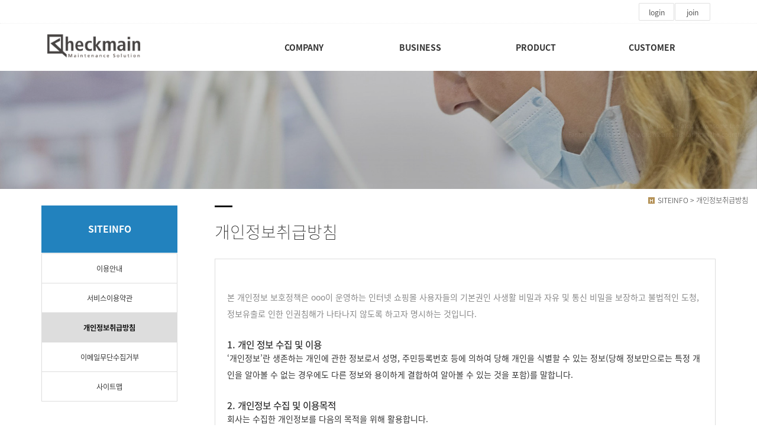

--- FILE ---
content_type: text/html
request_url: http://checkmain.com/default/siteinfo/personal.php?sub=03
body_size: 5583
content:
<!DOCTYPE html>
<html lang="ko">
<head>
<!------------------------------------------------------------------
deletion of the current branch prohibited
powered by nnin ( http://www.nnin.com )
------------------------------------------------------------------->
<meta http-equiv="Content-Type" content="text/html; charset=euc-kr">
<meta charset="utf-8">
<meta http-equiv="X-UA-Compatible" content="IE=edge">
<meta name="viewport" content="width=device-width, initial-scale=1.0, minimum-scale=1.0, maximum-scale=1.0">
<meta name="description" content="">
<meta name="keywords" content="">
<meta name="author" content="">
<meta name="Distribution" content="">
<link rel="icon" href="/default/img/_images/favicon.ico">
<title>checkmain</title>
<!-- Bootstrap core CSS -->
<link href="/default/img/_bootstrap/dist/css/bootstrap.min.css" rel="stylesheet">
<!-- IE10 viewport hack for Surface/desktop Windows 8 bug -->
<link href="/default/img/_bootstrap/assets/css/ie10-viewport-bug-workaround.css" rel="stylesheet">
<!-- HTML5 shim and Respond.js for IE8 support of HTML5 elements and media queries -->
<!--[if lt IE 9]>
<script src="https://oss.maxcdn.com/html5shiv/3.7.2/html5shiv.min.js"></script>
<script src="https://oss.maxcdn.com/respond/1.4.2/respond.min.js"></script>
<![endif]-->
<link rel='stylesheet' type='text/css' href='/default/inc/main_style.css'>
<link rel='stylesheet' type='text/css' href='/default/img/_css/n_fonts.css'>
<link rel='stylesheet' type='text/css' href='/default/img/_css/animate.min.css'>
<link rel='stylesheet' type='text/css' href='/default/img/_css/n_style_reset.css'>
<link rel='stylesheet' type='text/css' href='/default/img/_css/n_style_layout.css'>
<link rel='stylesheet' type='text/css' href='/default/img/_css/n_style_etc.css'>
<link rel='stylesheet' type='text/css' href='/default/img/_css/n_style_de.css'>
<link rel='stylesheet' type='text/css' href='/default/img/_css/n_style_ms.css'>
<link rel='stylesheet' type='text/css' href='/default/img/_css/n_style_user.css'>
</head>

<body id="sub_wrap">

<!--스크롤탑-->
<div class="scrollToTop">
<a href="#"><i class="glyphicon glyphicon-menu-up"></i></a>
</div>

<div id="header" class="ft_reset">
    <div class="gnb">
        <!-- topArea -->
<div class="topArea">
    <div class="topArea_inner">

        <!-- 로그인 -->
        <div class="nt_login">
            <ul id="M_member_loginmenu">
                                <li><a href="/default/member/login.php?sub=01">login</a></li>
                <li><a href="/default/member/join.php?sub=02">join</a></li>
                            </ul>
        </div>

        <!-- 쇼핑몰 -->
        <div class="nt_shop">
            <p><a href="#none">online shopping</a></p>
            <ul>
                <li><a href="/default/mall/mall1.php?&mode=list">쇼핑몰 바로가기</a></li>
                                <li><a href="/default/mypage/mypage2.php?sub=03&mode=basketList">장바구니</a></li>
                <li><a href="/default/mypage/mypage_qna.php?sub=04">상품문의</a></li>
                <li><a href="/default/mypage/mypage_review.php?sub=05">상품후기</a></li>
            </ul>
        </div>

        <!-- 기타 : 드롭다운 -->
        <div class="dropdown">
            <button class="btn btn-default dropdown-toggle" type="button" id="dropdownMenu1" data-toggle="dropdown" aria-haspopup="true" aria-expanded="true">
                다른 디자인 살펴보기
                <span class="caret"></span>
            </button>
            <ul class="dropdown-menu dropdown-menu-left" aria-labelledby="dropdownMenu1">
                <li><a href="http://bdmp-004.cafe24.com/bizdemo35710" target="_blank">기본형</a></li>
                <li><a href="http://bdmp-004.cafe24.com/bizdemo35711" target="_blank">A 타입</a></li>
                <li><a href="http://bdmp-004.cafe24.com/bizdemo35712" target="_blank">B 타입</a></li>
                <li><a href="http://bdmp-004.cafe24.com/bizdemo35713" target="_blank">C 타입</a></li>
                <li><a href="http://bdmp-004.cafe24.com/bizdemo35714" target="_blank">D 타입</a></li>
                <li><a href="http://bdmp-004.cafe24.com/bizdemo35715" target="_blank">E 타입</a></li>
            </ul>
        </div>

    </div>
</div>
<!-- //topArea -->
        <!-- nav -->
<div class="nav">

<!-- logoArea -->
<div class="logoArea">
<div class="logo">
<a href="/default/index.php"><img src="/default/img/_images/logo.png" alt="logo" class="logo_off" /><img src="/default/img/_images/logo_on.png" alt="logo" class="logo_on" /></a>
<!--<a href="/default/index.php" class="textlogo">design nnin</a>-->
</div>
<p class='button'><i class="glyphicon glyphicon-list"></i></p>
</div>

<!-- menuArea -->
<div class="menuArea">

<div class="nt_sitemap">
<a href="/default/siteinfo/sitemap.php?sub=05"><i class="glyphicon glyphicon-th-large"></i></a>
</div>

<div class="mainmenu ft_reset">
<!-- 메뉴갯수조절 : grid4, grid5, grid6, grid7 -->
<ul class="grid4">

<li>
<a href="/default/mp1/mp1_sub1.php?sub=01">COMPANY</a>
<div class="submenu">
<a href="/default/mp1/mp1_sub1.php?sub=01">CEO인사말</a>
<a href="/default/mp1/mp1_sub2.php?sub=02">적용분야</a>

<a href="/default/mp1/mp1_sub5.php?sub=05">오시는길</a>

</div>
</li>

<li>
<a href="/default/mp2/mp2_sub1.php?sub=01">BUSINESS</a>
<div class="submenu">
<a href="/default/mp2/mp2_sub1.php?sub=01">전설기재</a>
<a href="/default/mp2/mp2_sub2.php?sub=02">시온재</a>
<a href="/default/mp2/mp2_sub3.php?sub=03">멸균용자재</a>
<a href="/default/mp2/mp2_sub4.php?sub=04">서지체커A</a>

</div>
</li>

<li>
<a href="/default/mp3/mp3_sub1.php?sub=01">PRODUCT</a>
<div class="submenu">
<a href="/default/mp3/mp3_sub1.php?sub=01">전설기재</a>
<a href="/default/mp3/mp3_sub2.php?sub=02">시온재</a>
<a href="/default/mp3/mp3_sub3.php?sub=03">멸균용자재</a>
<a href="/default/mp3/mp3_sub4.php?sub=04">서지체커A</a>
<a href="/default/mp3/mp3_sub6.php?sub=06">제품적용사례</a>
</div>
</li>

<li>
<a href="/default/mp5/mp5_sub1.php?sub=01">CUSTOMER</a>
<div class="submenu">
<a href="/default/mp5/mp5_sub1.php?sub=01">공지사항</a>
<a href="/default/mp5/mp5_sub2.php?sub=02">자료실</a>
<a href="/default/mp5/mp5_sub11.php?sub=01">온라인문의</a></div>
</li>




</ul>
</div>

</div>

</div>
<!--//nav -->
    </div>
</div>
<!--//header-->

<div class="ft_reset">

<!-- 상단이미지 -->
<div class="nt_imgArea">
    <div class="con" style="background-image: url(/default/img/_des/de01/de01_img03.jpg);">
        <p class="animated fadeInRight">
            We have created a awesome theme
            <br>Far far away,behind the word mountains, far from the countries
        </p>
    </div>
</div>

<!-- 현재위치 -->
<div class="n_position">
    <img src="/default/img/_images/history_home.gif" alt="" /><span>SITEINFO > 개인정보취급방침</span>
</div>

<!-- 본문 -->
<div class="n_contents">
    <div class="container">
        <div class="row">

            <!-- 메뉴 영역 -->
            <div class="col-sm-3">
                <!-- 페이지메뉴 -->
                <div class="pageMenu wide">
    <h2>SITEINFO</h2>
    <ul>
        <li ><a href="/default/siteinfo/rull_site.php?sub=01">이용안내</a></li>
        <li ><a href="/default/siteinfo/service_rull.php?sub=02">서비스이용약관</a></li>
        <li class="on" ><a href="/default/siteinfo/personal.php?sub=03">개인정보취급방침</a></li>
        <li ><a href="/default/siteinfo/email.php?sub=04">이메일무단수집거부</a></li>
        <li ><a href="/default/siteinfo/sitemap.php?sub=05">사이트맵</a></li>
    </ul>
</div>
                <!-- 배너 -->
                <!-- 좌측 배너&#160;
<div class="left_banner">
<p class="banner">
<a href="/default/mp5/mp5_sub5.php?sub=05"><img src="/default/img/_images/left_banner/left_banner_img01.jpg" title="" alt=""></a>
<a href="/default/mp4/mp4_sub1.php?sub=01"><img src="/default/img/_images/left_banner/left_banner_img02.jpg" title="" alt=""></a>
</p>
</div>
-->
<!-- 좌측 셀렉트&#160;
<div class="form-group left_select">
<select class="form-control" id="sel2" onchange="if(this.value)window.open(this.value);">
<option value="">FAMILY SITE</option>
<option value="https://www.nichigi.co.jp/index.html">nichigi</option>
</select>
</div>
-->
            </div>

            <!-- 내용 영역 -->
            <div class="col-sm-9">
                <div id="contentsArea">
                    <div class="n_tit_page">
                        <h2>개인정보취급방침</h2>
                    </div>
                    <!-- personal.php -->
                    <div class="np_siteinfo">
                        <div class="personal">
                            <p class="summary">
                                본 개인정보 보호정책은 ooo이 운영하는 인터넷 쇼핑몰 사용자들의 기본권인 사생활 비밀과 자유 및 통신 비밀을 보장하고 불법적인 도청, 정보유출로 인한 인권침해가 나타나지 않도록 하고자 명시하는 것입니다.
                            </p>
                            <h3>1. 개인 정보 수집 및 이용</h3>
                            <p class="personal_info">
                                ‘개인정보’란 생존하는 개인에 관한 정보로서 성명, 주민등록번호 등에 의하여 당해 개인을 식별할 수 있는 정보(당해 정보만으로는 특정 개인을 알아볼 수 없는 경우에도 다른 정보와 용이하게 결합하여 알아볼 수 있는 것을 포함)를 말합니다.
                            </p>
                            <h3>2. 개인정보 수집 및 이용목적 </h3>
                            <p class="personal_info">
                                회사는 수집한 개인정보를 다음의 목적을 위해 활용합니다.
                                <br /> (1) 서비스 제공에 관한 계약 이행 및 서비스 제공에 따른 요금정산
                                <br /> 서비스 및 콘텐츠 제공, 물품배송 또는 청구서 등 발송, 본인인증, 구매 및 요금 결제, 요금추심
                                <br />
                                <br /> (2) 회원관리
                                <br /> 회원제 서비스 이용에 따른 본인확인, 개인식별, 불량회원의 부정이용 방지와 비인가 사용방지, 가입의사 확인, 가입 및 가입횟수 제한, 만14세 미만 아동의 개인정보 수집 시 법정대리인 동의여부 확인, 추후 법정대리인 본인확인, 분쟁조정을 위한 기록 보존, 불만처리 등 민원처리, 고지사항 전달
                                <br />
                                <br /> (3) 신규서비스 개발 및 마케팅, 광고
                                <br /> 신규서비스(제품) 개발 및 특화, 인구통계학적 특성에 따른 서비스 제공 및 광고 게재, 접속빈도 파악, 회원의 서비스 이용에 대한 통계, 이벤트 등 광고성 정보 전달
                            </p>
                            <h3>3.수집한 개인정보의 보유 및 이용기간 </h3>
                            <p class="personal_info">
                                원칙적으로 개인정보 수집 및 이용목적이 달성된 후에는 해당 정보를 지체 없이 파기합니다. 단, 다음의 정보에 대해서는 아래의 이유로 명시한 기간 동안 보존합니다.
                            </p>
                            <h3>4.인정보의 공유 및 제공 </h3>
                            <p class="personal_info">
                                회사는 회원의 개인정보를 수집 및 이용목적으로 정한 범위 내에서 사용하며, 동 범위를 초과하여 이용하거나 외부에 공개/제공하지 않습니다. 다만, 아래의 경우에는 예외로 합니다.
                                <br /> 제3자에게 제공하거나 공유하는 것에 대하여 회원이 사전에 동의한 경우
                                <br /> 법령의 규정에 의거하거나, 수사목적으로 법령에 정해진 절차와 방법에 따라 수사기관의 요구가 있는 경우
                            </p>
                            <h3>5. 수집한 개인정보 취급위탁  </h3>
                            <p class="personal_info">
                                회사는 회원의 동의 없이 회원의 개인정보 취급을 외부 업체에 위탁하지 않습니다.
                                <br /> 향후 그러한 필요가 생길 경우, 위탁 대상자와 위탁 업무 내용에 대해 회원에게 통지하고 필요한 경우 사전 동의를 받도록 하겠습니다.
                            </p>
                        </div>
                    </div>
                </div>
            </div>

        </div>
    </div>
</div>

</div>

<!--//wrap-->
<div id="n_footer" class="ft_reset">

<!-- sec01 -->
<div class="sec01">
<div class="container">
<div class="row">
<div class="col-md-8">
<!-- sec01_01 -->
<div class="sec01_01">
<ul>
<li><a href="/default/index.php">HOME</a></li>
<li><a href="/default/siteinfo/rull_site.php?sub=01">GUIDE</a></li>
<li><a href="/default/siteinfo/service_rull.php?sub=02">AGREEMENT</a></li>
<li><a href="/default/siteinfo/personal.php?sub=03">PROVACY POLICY</a></li>
<li><a href="/default/siteinfo/email.php?sub=04">Email Collecting Prohibition</a></li>
<li><a href="/default/siteinfo/sitemap.php?sub=05">SITE MAP</a></li>
</ul>
</div>
</div>
<div class="col-md-4">
<!-- sec01_02 -->
<div class="sec01_02">
<ul>
<!-- 관리자 ADMIN 버튼 -->
<li class="adminbtn"><a href="http://builder.cafe24.com/admin/" target="_blank">ADMIN</a></li>
</ul>
</div>
</div>
</div>
</div>
</div>

<!-- sec02 -->
<div class="sec02">
<div class="container">
<div class="row">

<!-- sec02_01 -->
<div class="col-md-7">
<div class="sec02_01">
<!-- ns_address -->
<div class="ns_address">
<h2>Checkmain Inc</h2>
<ul>
<li>COMPANY : (주)체크메인 , President : 김병준 , TEL : 032) 651-1103 , FAX : 032)724-0524</li>
<li>ADDRESS : 경기도 부천시 원미구 부천로 67(민연빌딩) 3층 주식회사 체크메인</li>
<li>BUSINESS LICENSE : 123-87-01545, 개인정보관리책임자 : 김병준 , E-MAIL : mail@checkmain.com</li>
<li class="n_copyright">COPYRIGHT (c) Checkmain Inc, ALL RIGHTS RESERVED. design by Checkmain</li>
<li class="use">본 사이트에 사용 된 모든 이미지와 내용의 무단도용을 금지 합니다.</li>
</ul>
<p class="des">

</p>
</div>
</div>
</div>

<!-- sec02_02 -->
<div class="col-md-3">
<div class="sec02_02">
<!-- ns_link -->
<div class="ns_link">
<h3>QUICK LINK</h3>
<div class="form-group">
<select class="form-control" id="sel1" onchange="if(this.value)window.open(this.value);">
<option value="">FAMILY SITE</option>
<option value="http://www.naver.com">NAVER</option>
<option value="http://www.daum.net">DAUM</option>
<option value="http://map.naver.com/">네이버 지도</option>
<option value=http://www.nnin.com>디자인닌</option>
</select>
</div>
<ul>
<li><a href="#none"><i class="glyphicon glyphicon-send"></i>Web Design or Web Design</a></li>
<li><a href="#none"><i class="glyphicon glyphicon-off"></i>Branding & Identity or Branding</a></li>
<li><a href="#none"><i class="glyphicon glyphicon-hand-right"></i>HTML5 & CSS3 or HTML5 & CSS3</a></li>
</ul>
</div>
<!-- ns_familySite -->
<div class="ns_familySite">
<h3>FAMILY SITE</h3>
<ul>
<li>
<a href="#none" target="_blank"><img src="/default/img/_des/de09/de09_img01.jpg" alt="" /></a>
</li>
<li>
<a href="#none" target="_blank"><img src="/default/img/_des/de09/de09_img02.jpg" alt="" /></a>
</li>
<li>
<a href="#none" target="_blank"><img src="/default/img/_des/de09/de09_img03.jpg" alt="" /></a>
</li>
<li>
<a href="#none" target="_blank"><img src="/default/img/_des/de09/de09_img04.jpg" alt="" /></a>
</li>
<li>
<a href="#none" target="_blank"><img src="/default/img/_des/de09/de09_img05.jpg" alt="" /></a>
</li>
<li>
<a href="#none" target="_blank"><img src="/default/img/_des/de09/de09_img06.jpg" alt="" /></a>
</li>
<li>
<a href="#none" target="_blank"><img src="/default/img/_des/de09/de09_img07.jpg" alt="" /></a>
</li>
<li>
<a href="#none" target="_blank"><img src="/default/img/_des/de09/de09_img08.jpg" alt="" /></a>
</li>
<li>
<a href="#none" target="_blank"><img src="/default/img/_des/de09/de09_img09.jpg" alt="" /></a>
</li>
<li>
<a href="#none" target="_blank"><img src="/default/img/_des/de09/de09_img10.jpg" alt="" /></a>
</li>
</ul>
</div>
</div>
</div>

<!-- sec02_03 -->
<div class="col-md-2">
<div class="sec02_03">
<!-- ns_bank -->
<div class="ns_bank">
<h3>BANK INFO</h3>
<ul>
<li>
<span>국민은행</span> 235008-78-036005
</li>
<li>
<span>농협은행</span> 235008-78-036005
</li>
<li>
<span>예금주</span> 홍길동
</li>
</ul>
</div>
<!-- ns_escrow -->
<div class="ns_escrow">
<h3>ESCROW SERVICE</h3>
<p>
고객님은 안전거래를 위해 저희 홈페이지에서 가입한 구매안전(에스크로) 서비스를 이용 하실 수 있습니다.
</p>
<ul>
<li>
<a href="#none"><img src="/default/img/_images/bottom/safe_icon_01.png" alt="" /></a>
</li>
<li>
<a href="#none"><img src="/default/img/_images/bottom/safe_icon_02.png" alt="" /></a>
</li>
<li>
<a href="#none"><img src="/default/img/_images/bottom/safe_icon_03.png" alt="" /></a>
</li>
<li>
<a href="#none"><img src="/default/img/_images/bottom/safe_icon_04.png" alt="" /></a>
</li>
<li>
<a href="#none"><img src="/default/img/_images/bottom/safe_icon_05.png" alt="" /></a>
</li>
<li>
<a href="#none"><img src="/default/img/_images/bottom/safe_icon_06.png" alt="" /></a>
</li>
</ul>
</div>
</div>
</div>
</div>
</div>
</div>
</div>
<!--//footer-->

<!-- Placed at the end of the document so the pages load faster -->
<script src="https://ajax.googleapis.com/ajax/libs/jquery/1.11.3/jquery.min.js"></script>
<!--<script>window.jQuery || document.write('<script src="/default/img/_bootstrap/assets/js/vendor/jquery.min.js"></script>')</script>-->
<script src="/default/img/_bootstrap/dist/js/bootstrap.min.js"></script>
<!-- IE10 viewport hack for Surface/desktop Windows 8 bug -->
<script src="/default/img/_bootstrap/assets/js/ie10-viewport-bug-workaround.js"></script>
<script src="/default/img/_js/jquery.easing.1.3.min.js"></script>
<script src="/default/img/_js/jquery.waypoints.min.js"></script>
<script src="/default/img/_js/main.js"></script>
<script src="/default/img/_js/n_jquery_new.js"></script>

</body>

</html><script language="javascript" type="text/javascript" src="/cjs/javascript.lib.js?date=1721110582"></script>

            <script type="text/javascript">
            var JsHost = (("https:" == document.location.protocol) ? "https://" : "http://");
            var sTime = new Date().getTime();
            document.write(unescape("%3Cscript id='log_script' src='" + JsHost + "blg-jsk.cafe24.com/weblog.js?uid=burningkim&t=" + sTime + "' type='text/javascript'%3E%3C/script%3E"));
            </script>
        

--- FILE ---
content_type: text/html
request_url: http://checkmain.com/default/img/_js/main.js
body_size: 1196
content:
;(function () {
    
    // animate-box
	/*var contentWayPoint = function() {

		$('.animate-box').waypoint( function( direction ) {

			if( direction === 'down' && !$(this).hasClass('animated') ) {
			
				$(this.element).addClass('fadeInUp animated');
			
			}

		} , { offset: '75%' } );

	};*/


	// Burger Menu
	var burgerMenu = function() {

		$('body').on('click', '.js-fh5co-nav-toggle', function(event){

			if ( $('#navbar').is(':visible') ) {
				$(this).removeClass('active');	
			} else {
				$(this).addClass('active');	
			}

			event.preventDefault();
			
		});

	};


	// Reflect scrolling in navigation
	var navActive = function(section) {

		var $el = $('#navbar > ul');
		$el.find('li').removeClass('active');
		$el.each(function(){
			$(this).find('a[data-nav-section="'+section+'"]').closest('li').addClass('active');
		});

	};


	// Window Scroll
	var windowScroll = function() {
		var lastScrollTop = 0;

		$(window).scroll(function(event){

		   	var header = $('#fh5co-header'),
				scrlTop = $(this).scrollTop();

			if ( scrlTop > 500 && scrlTop <= 2000 ) {
				header.addClass('navbar-fixed-top fh5co-animated slideInDown');
			} else if ( scrlTop <= 500) {
				if ( header.hasClass('navbar-fixed-top') ) {
					header.addClass('navbar-fixed-top fh5co-animated slideOutUp');
					setTimeout(function(){
						header.removeClass('navbar-fixed-top fh5co-animated slideInDown slideOutUp');
					}, 100 );
				}
			} 
			
		});
	};



	// Animations

	// About Us
	var aboutAnimate = function() {

		if ( $('#about-us').length > 0 ) {	
			$('#about-us .to-animate').each(function( k ) {
				
				var el = $(this);
				
				setTimeout ( function () {
					el.addClass('fadeInUp animated');
				},  k * 200, 'easeInOutExpo' );
				
			});
		}

	};

	// Team
	var teamAnimate = function() {

		if ( $('#team').length > 0 ) {	
			$('#team .to-animate').each(function( k ) {
				
				var el = $(this);
				
				setTimeout ( function () {
					el.addClass('fadeInUp animated');
				},  k * 200, 'easeInOutExpo' );
				
			});
		}

	};
	var teamWayPoint = function() {

		if ( $('#team').length > 0 ) {
			$('#team').waypoint( function( direction ) {
										
				if( direction === 'down' && !$(this).hasClass('animated') ) {


					setTimeout(teamAnimate, 200);

					
					$(this.element).addClass('animated');
						
				}
			} , { offset: '95%' } );
		}

	};

	// Services
	var servicesAnimate = function() {

		if ( $('#fh5co-our-services').length > 0 ) {	
			$('#fh5co-our-services .to-animate').each(function( k ) {
				
				var el = $(this);
				
				setTimeout ( function () {
					el.addClass('fadeInUp animated');
				},  k * 200, 'easeInOutExpo' );
				
			});
		}

	};
	var servicesWayPoint = function() {

		if ( $('#fh5co-our-services').length > 0 ) {
			$('#fh5co-our-services').waypoint( function( direction ) {
										
				if( direction === 'down' && !$(this).hasClass('animated') ) {


					setTimeout(servicesAnimate, 200);

					
					$(this.element).addClass('animated');
						
				}
			} , { offset: '95%' } );
		}

	};


	// Features
	var featuresAnimate = function() {

		if ( $('#fh5co-features').length > 0 ) {	
			$('#fh5co-features .to-animate').each(function( k ) {
				
				var el = $(this);
				
				setTimeout ( function () {
					el.addClass('fadeInUp animated');
				},  k * 200, 'easeInOutExpo' );
				
			});
		}

	};
	var featuresWayPoint = function() {

		if ( $('#fh5co-features').length > 0 ) {
			$('#fh5co-features').waypoint( function( direction ) {
										
				if( direction === 'down' && !$(this).hasClass('animated') ) {


					setTimeout(function(){
						$('.animate-features-1').addClass('animated fadeIn');
					}, 100);
					setTimeout(function(){
						$('.animate-features-2').addClass('animated fadeIn');
					}, 200);
					setTimeout(featuresAnimate, 500);
					setTimeout(function(){
						$('.animate-features-3').addClass('animated fadeInUp');
					}, 1400);

					
					$(this.element).addClass('animated');
						
				}
			} , { offset: '95%' } );
		}

	};


	// testimonials
	var testimonialsAnimate = function() {

		if ( $('#fh5co-testimonials').length > 0 ) {	
			$('#fh5co-testimonials .to-animate').each(function( k ) {
				
				var el = $(this);
				
				setTimeout ( function () {
					el.addClass('fadeInUp animated');
				},  k * 200, 'easeInOutExpo' );
				
			});
		}

	};
	var testimonialsWayPoint = function() {

		if ( $('#fh5co-testimonials').length > 0 ) {
			$('#fh5co-testimonials').waypoint( function( direction ) {
										
				
					setTimeout(testimonialsAnimate, 200);
					
					
					$(this.element).addClass('animated');
						
			
			} , { offset: '95%' } );
		}

	};

	// Pricing
	var pricingAnimate = function() {

		if ( $('#fh5co-pricing').length > 0 ) {	
			$('#fh5co-pricing .to-animate').each(function( k ) {
				
				var el = $(this);
				
				setTimeout ( function () {
					el.addClass('fadeInUp animated');
				},  k * 200, 'easeInOutExpo' );
				
			});
		}

	};
	var pricingWayPoint = function() {

		if ( $('#fh5co-pricing').length > 0 ) {
			$('#fh5co-pricing').waypoint( function( direction ) {
										
					setTimeout(function(){
						$('.animate-pricing-1').addClass('animated fadeIn');
					}, 200);
					setTimeout(function(){
						$('.animate-pricing-2').addClass('animated fadeIn');
					}, 300);
					setTimeout(pricingAnimate, 700);
					
					
					$(this.element).addClass('animated');
						
			
			} , { offset: '95%' } );
		}

	};

	// Pricing
	var pressAnimate = function() {

		if ( $('#fh5co-press').length > 0 ) {	
			$('#fh5co-press .to-animate').each(function( k ) {
				
				var el = $(this);
				
				setTimeout ( function () {
					el.addClass('fadeInUp animated');
				},  k * 200, 'easeInOutExpo' );
				
			});
		}

	};
	var pressWayPoint = function() {

		if ( $('#fh5co-press').length > 0 ) {
			$('#fh5co-press').waypoint( function( direction ) {
										
					setTimeout(function(){
						$('.animate-press-1').addClass('animated fadeIn');
					}, 200);
					setTimeout(function(){
						$('.animate-press-2').addClass('animated fadeIn');
					}, 300);
					setTimeout(pressAnimate, 700);
					
					
					$(this.element).addClass('animated');
						
			
			} , { offset: '95%' } );
		}

	};


	
	

	// Document on load.
	$(function(){

		burgerMenu();
		windowScroll();
		teamWayPoint();
		servicesWayPoint();
		featuresWayPoint();
		testimonialsWayPoint();
		pricingWayPoint();
		pressWayPoint();

	});


}());

--- FILE ---
content_type: text/css
request_url: http://checkmain.com/default/inc/main_style.css
body_size: 5610
content:
/*Common
body {overflow-y:scroll;}
* {padding:0;margin:0;}
body, th, td, textarea, h1, h2, h3, h4, h5, h6 {font-family:dotum;font-size:12px; color:#424142;}
body, th, td, textarea  { line-height:16px; }
img, fieldset     { border:0; }
li        { list-style:none; }
select, input     { font-family:verdana; color:#000000; font-size:1.00em;line-height:17px; }
address,em     { font-style:normal; }
button       { border:none; background:none; cursor:pointer; }
hr, legend     { display:none; }
p, h1, h2, h3, h4, h5, h6, form, input, ul, li, dl, dt, dd {margin:0; padding:0; }
a img {vertical-align:top;}
a:link {font-size:12px;color:#787878;text-decoration:none}
a:visited {font-size:12px;color:#787878;text-decoration:none}
a:hover {font-size:12px;color:#787878;text-decoration:underline}
table {border-collapse:collapse;}
*/

/* LAYOUT */
#wrap  {position:relative;margin:0 auto;}
#header   {position:relative;height:220px;width:100%;text-align:center;}
#middle  {position:relative;width:100%;margin:0 auto 0 auto;}
#middle_wrap {width:960px;margin:0 auto;*zoom:1;}
#middle_wrap:after {content:"";clear:both;display:block;}
#secondmenu  {float:left; width:181px; margin:0 34px 0 0; z-index:3;} /*{float:left;width:181px;margin:0 0 0 0;z-index:3}*/
#content  { text-align:left; }
.content_left {float:left; width:665px;}/*{width:650px;float:left;}*/  /* 일반 페이지 본문 (퀵 메뉴 기준 왼쪽) */
.content_mall  {width:726px !important;} /* mall 페이지 본문 (퀵 메뉴 없음) */
.history  {margin-right:-61px !important;}
#quick  {position:relative;padding:78px 0 0 0;  float:right;width:80px;}
#footer  {position:relative;clear:both;height:160px;width:100%;z-index:1;}
.copyright  {margin:0 auto;height:160px;width:960px;}

/* sub header */
#header #bg_01 {background:url(../img/design/top_01.jpg) top center no-repeat;width:100%;height:219px;}
#header #bg_02 {background:url(../img/design/top_02.jpg) top center no-repeat;width:100%;height:219px;}
#header #bg_03 {background:url(../img/design/top_03.jpg) top center no-repeat;width:100%;height:219px;}
#header #bg_04 {background:url(../img/design/top_04.jpg) top center no-repeat;width:100%;height:219px;}
#header #bg_05 {background:url(../img/design/top_05.jpg) top center no-repeat;width:100%;height:219px;}
#header #bg_06 {background:url(../img/design/top_06.jpg) top center no-repeat;width:100%;height:219px;}
.sub_main   {position:relative;width:960px;height:100%;margin:0 auto;*zoom:1;}
.sub_main:after {content:"";clear:both;display:block;}
.logo_sub_header {display:block !important;float:left;padding:50px 0 0 30px;}
.logo_sub_header img {margin:5px 0 0 0;}

.global_nav {*zoom:1;margin:13px 0 0 0;overflow:hidden;float:right;}
.global_nav:after {content:"";clear:both;display:block;}
.global_nav ul {float:right;margin-right:-7px;*zoom:1}
.global_nav li {float:left;background:url(../img/design/global_bar.gif) right no-repeat;padding:0 7px 0 6px;}
.global_nav li a {color:#868787 !important;font-size:11px !important;}
.main_nav {float:right;width:760px;height:51px;margin:20px 0 0 35px;background:url(../img/design/main_nav_bg.gif) no-repeat;}
.main_nav li {float:left;padding:15px 19px 0 44px;}
.main_nav .mall {padding:20px 0 0 100px}
.sub_nav {float:left;}
.sub_nav a {padding:0 5px 0 10px;}
#sub_01, #sub_02, #sub_03, #sub_04, #sub_05 {display:inline-block;padding:0 10px 0 0;background:#be2930;height:17px;}
#sub_01 {margin:0 0 0 240px;}
#sub_02 {margin:0 0 0 340px;}
#sub_03 {margin:0 0 0 440px;}
#sub_04 {margin:0 0 0 440px;}
#sub_05 {margin:0 0 0 493px;}
/* ALIGN */
html, body, #middle {text-align:center;}
#secondmenu, #content, #quick, .copyright {text-align:left;}
.btn_set_center {text-align:centeR;padding:14px 0 0 0;}
/* BACKGROUND */
#middle   {background:url(../img/design/history_bg.gif) top repeat-x;}
#middle_wrap {background:url(../img/design/left_bg_02.gif) 180px top repeat-y;}
#secondmenu {background:url(../img/design/left_bg_01.gif) top right no-repeat;}
#footer   {background:url(../img/design/footer_bg.gif) left repeat-x;}
.copyright  {background:url(../img/design/left_bg_03.gif) 180px top no-repeat;}
/* MAIN ONLY */
#wrap_main  {position:relative;margin:0 auto; background:#f6f6f6 url(../img/design/main_bg.jpg) bottom no-repeat;}
#header_main  {clear:both;width:960px;height:113px;text-align:center;margin:0 auto;overflow-x:hidden;}
#middle_main  {position:relative;width:950px;height:612px;text-align:left;margin:0 auto 0 auto;z-index:3;}
#footer_main  {background:#FFFFFF }
#footer_main .copyright  {background:url(none) ;height:75px !important;}
#footer_main .copyright  ul  {float:left;padding:11px 0 0 0;}
#footer_main .copyright li  {float:left;padding:0 12px 0 9px;background:url(../img/design/copy_bar.gif) right no-repeat;height:10px;}
#footer_main .copyright .end  {background:url(none);}
#footer_main .copyright .text  {padding:11px 0 0 9px;clear:both;background:url(none);}
#middle_main .main_left  {width:278px;padding:25px 0 0 10px;vertical-align:top;}
#middle_main .main_center {width:235px;padding:25px 0 0 33px;vertical-align:top;}
#middle_main .main_right {width:375px;padding:25px 0 0 20px;vertical-align:top;}
.main_notice {width:100%;}
.main_notice h2 {float:left;clear:both;width:120px;height:21px }
.main_notice .more {float:right;width:50px;text-align:right;padding:10px 0 0 0;}
.main_notice .title_bbs {clear:both;height:30px;}
.main_cyberpr {margin:27px 0 0 0;}
.main_recruit {margin:13px 0 0 0;}
.main_company_info {margin:0;}
.main_product {margin:35px 0 0 0;}
.main_notice .notice_chucul {clear:both;width:100%;}
.main_notice td {height:20px;}
/*INPUT*/
input, img, select {vertical-align:middle}
input.text   {border:1px solid #7f9db9;}
textarea.textarea {border:1px solid #7f9db9;}
input.radio  {vertical-align:middle}
/* GLOBAL */
.pointer {cursor:pointer;}
/* 제목 없는 리스트*/
.list_01 {margin:0 0 14px 0;}
.list_01 li  {background:url(../img/design/bl_list.gif) left 7px no-repeat;padding:3px 0 0 8px;color:#636363;font-size:12px;}
/* 제목 있는 리스트*/
.list_01 dt  {font-weight:bold;color:#636363;padding:12px 0 3px 0;}
.list_01 dd {background:url(../img/design/bl_list.gif) left 7px no-repeat;padding:3px 0 0 8px;color:#636363;font-size:11px}
.etc_info1  {border:2px solid #eaeaea;width:702px;;margin:25px 0 0 0;color:#7c7c7c;padding:0 10px 20px 10px;}
.etc_info1 dt {background:url(../img/design/bl_etc_info.gif) left 4px no-repeat;padding:4px 0 3px 16px;font-weight:bold;margin:13px 0 0 0;}
.etc_info1 dd {background:url(../img/design/bl_etc_info_dd.gif) 12px 8px no-repeat;padding:2px 0 0 18px;line-height:17px;}
.shopping_guide {}
.shopping_guide dt {background:url(../img/design/bl_etc_info.gif) left 4px no-repeat;padding:4px 0 3px 16px;font-weight:bold;margin:13px 0 0 0;}
.shopping_guide dd {;padding:2px 0 0 16px;line-height:19px;color:#555555;}
/* CONTENT */
#secondmenu h1 {margin:30px 0 0 0;}
#secondmenu .leftmenu dl {padding:21px 0 0 0;}
#secondmenu .leftmenu dt a:link {text-decoration:none;color:#555555}
#secondmenu .leftmenu dt a:visited {text-decoration:none;color:#555555}
#secondmenu .leftmenu dt a:hover {text-decoration:none;color:#555555}
#secondmenu .leftmenu dt {height:12px;vertical-align:top;padding:10px 0 0 0;}
#secondmenu .leftmenu dd a:link {text-decoration:none;color:#888888}
#secondmenu .leftmenu dd a:visited {text-decoration:none;color:#888888}
#secondmenu .leftmenu dd a:hover {text-decoration:none;color:#888888}
#secondmenu  .leftmenu dd {padding:6px 0 0 16px;margin-bottom:-6px;height:18px;vertical-align:top;}
.leftmenu {margin:0 0 20px 0;}
.history {text-align:right;margin:0 0 0 0;padding:11px 0 0 0;height:29px;font-size:11px;color:#989898;z-index:3;width:100%;}
.history_mall {margin:-40px 0 0 0 !important;padding:11px 0 0 0 !important;}
.history img {vertical-align:top}
.history .page {color:#272727;}
.page_title {padding:0 0 25px 0;background:#ffffff;font-size:15px;font-weight:bold;}
.copyright  ul  {float:left;padding:92px 0 0 0;}
.copyright li  {float:left;padding:0 12px 0 9px;background:url(../img/design/copy_bar.gif) right no-repeat;height:10px;}
.copyright .end  {background:url(none);}
.copyright .text  {padding:11px 0 0 9px;clear:both;background:url(none);}
.bnr_01 {margin:25px 0 0 0;}
.bnr_02 {margin:30px 0 0 0;}
.bnr_03 {margin:25px 0 0 0;}
.service_guide {background:url(../img/design/bg_service_02.gif) 412px top no-repeat;margin:0 0 30px 0;}
.service_guide .time {background:url(../img/design/bg_service_01.gif) no-repeat;width:376px;height:57px;margin:13px 0 0 0;}
.service_guide .time dt {font-weight:bold;color:#666666;padding:12px 0 0 13px;}
.service_guide .time dd {font-size:11px;color:#666666;padding:10px 0 0 13px;}
.service_guide .time dd .highlight {font-size:11px;color:#ee670d;font-weight:bold;}
.suggestions {font-size:11px;color:#666666;margin:0 0 8px 0;width:632px}
.suggestions .title {background:url(../img/design/bl_suggestion.gif) left 2px no-repeat;padding:0 0 0 7px;font-weight:bold;font-size:12px;color:#0869a5}
.suggestions .bar {font-size:11px;color:#cccccc;padding:0 5px 0 10px;}
.suggestions .highlight {font-weight:bold;font-size:12px;color:#0869a5}
.suggestions .agreement  {border:1px solid #cecece;width:612px;height:200px;overflow:scroll;padding:10px;margin:5px 0 0 0}
.suggestions .agreement dt {font-weight:bold;}
.suggestions .agreement dd {line-height:2em}
.suggestions .checkbox {padding:5px;text-align:right;}
.partnetship {font-size:12px;color:#7a7a7a;margin:0 0 8px 0;width:632px}
.partnetship .agreement  {border:1px solid #cecece;width:612px;height:138px;overflow:scroll;padding:10px;margin:5px 0 0 0}
.partnetship .checkbox {padding:10px 0 0 0;text-align:center;}
.partnetship .txt {padding:10px;line-height:1.5em}
.agreement {width:703px;height:518px;background:#f5f5f5;padding:10px 0 0 10px}
.agreement .scroll_area {width:670px;height:485px;padding:10px;border:1px solid #dadada;background:#ffffff;overflow:scroll}
.agreement h3 {padding:20px 0 10px 0;}
.agreement li {line-height:1.7em;}
/* quick 퀵 메뉴 */
#quick dl {width:80px;height:159px;background:url(../img/design/quick_bg.gif) no-repeat;}
#quick dt {padding:12px 0 10px 13px;}
#quick dd {padding:5px 0 0 15px;}
/* 재무정보 */
.bbs_01 {width:632px;}
.bbs_01 .table_search {float:left;font-size:11px;color:#787878;margin:0 0 6px 0}
.bbs_01 .table_head {float:left;font-size:11px;color:#787878;margin:0 0 6px 0;padding:0 0 3px 0;}
.bbs_01 .table_info  {float:right;font-size:11px;color:#787878;padding:6px 0 0 0;}
.bbs_01 .bbs_table_list {clear:both;border:0;width:100%;border:0;border-bottom:1px solid red}
.bbs_01 .bbs_table_list thead th {background:url(../img/design/bbs/table_bg_th.gif) repeat-x;height:32px;text-align:center;}
.bbs_01 .bbs_table_list tbody th {border-bottom:1px solid #ededed;font-weight:normal;height:28px;text-align:center;color:#787878;}
.bbs_01 .bbs_table_list tbody td {border-bottom:1px solid #ededed;font-weight:normal;height:28px;text-align:center;color:#787878;}
.bbs_01 .bbs_table_list caption {display:none}
/* 영업보고서 */
.bbs_02 {width:431px;height:346px;padding:0 0 0 201px;background:url(../img/design/img_annual_01.gif) no-repeat;}
.bbs_02 .table_search {float:left;font-size:11px;color:#787878;margin:0 0 10px 0}
.bbs_02 .table_info  {float:right;font-size:11px;color:#787878;padding:6px 0 0 0;}
.bbs_02 .bbs_table_list {clear:both;border:0;width:431px;border:0;border-bottom:1px solid red}
.bbs_02 .bbs_table_list thead th {background:url(../img/design/bbs/table_bg_th.gif) repeat-x;height:32px;text-align:center;}
.bbs_02 .bbs_table_list tbody th {border-bottom:1px solid #ededed;font-weight:normal;height:28px;text-align:center;color:#787878;}
.bbs_02 .bbs_table_list tbody td {border-bottom:1px solid #ededed;font-weight:normal;height:28px;text-align:center;color:#787878;}
.bbs_02 .bbs_table_list caption {display:none}
/* login */
.memberlogin_form1 {width:329px;float:left;}
.memberlogin {width:248px;height:76px;padding:20px 0 0 57px;margin:13px 0 0 12px;background:url(../img/design/bg_login1.gif) no-repeat;}
.memberlogin input.text {border:1px solid #cacaca;height:16px;vertical-align:bottom}
.memberlogin label {display:inline-block;width:52px;height:18px;margin:6px 0 0 0;font-size:11px;font-weight:bold;color:#666666;}
.login_act {text-align:center;margin:12px 0 0 0;}
.memberlogin_form2 {width:329px;float:left;margin:0 0 0 26px;}
.memberlogin_form2 .memberlogin {width:258px;height:76px;padding:20px 0 0 47px;margin:13px 0 0 12px;background:url(../img/design/bg_login1.gif) no-repeat;}
.memberlogin_form2 .memberlogin label {width:69px}
.etc_act  {width:100%;padding:18px 0 0 0;margin:12px 0 0 0;border-top:1px solid #cfcfcf}
.etc_act li  {background:url(../img/design/bl_list.gif) left 5px no-repeat;height:27px;}
.etc_act .txt {display:inline-block;width:157px;padding:0 0 0 8px;}
.memberlogin_form2 .etc_act .txt {width:270px;line-height:18px;}
.memberlogin_form3 {width:469px;float:left;clear:both;}
.memberlogin_form3 .memberlogin {width:422px;height:76px;padding:20px 0 0 47px;margin:13px 0 0 0;background:url(../img/design/bg_login2.gif) no-repeat;}
.memberlogin_form3 .login_act {text-align:left;height:73px;margin:-73px 0 0 245px;}
.memberlogin_form3 .etc_act  {width:100%;padding:10px 0 0 0;margin:12px 0 0 0;border-top:0}
.memberlogin_form4 {width:469px;float:left;clear:both;}
.memberlogin_form4 .memberlogin {width:422px;height:76px;padding:20px 0 0 47px;margin:13px 0 0 0;background:url(../img/design/bg_login2.gif) no-repeat;}
.memberlogin_form4 .login_act {text-align:left;height:73px;margin:-73px 0 0 263px;}
.memberlogin_form4 .memberlogin label {width:70px;}
.memberlogin_form4 .etc_act  {width:100%;padding:10px 0 0 0;margin:12px 0 0 0;border-top:0}
.memberlogin_form4 .etc_act .txt {display:inline-block;width:400px;padding:0 0 0 8px;}
.member_join {border:4px solid #e3e2e2;padding:10px 13px;}
.join_check {width:448px;height:76px;padding:20px 0 0 57px;margin:13px 0 0 102px;}
.join_check input.text {border:1px solid #cacaca;height:16px;width:180px;vertical-align:bottom}
.join_check label {display:inline-block;width:100px;height:18px;margin:6px 0 0 0;font-size:11px;font-weight:bold;color:#666666;}
.member_join .login_act {text-align:left;height:56px;margin:-71px 0 0 453px;}
.member_join2 {}
.member_join2  h3 {clear:both;height:20px;font-size:11px;font-weight:bold;color:#666666}
.member_join2 .textarea1  {padding:5px;border:1px solid #cacaca;width:690px;height:129px;line-height:17px;}
.member_join2 .agree {float:left;clear:both;width:700px;height:50px;}
.member_join2 .agree dt {float:left;width:220px;padding:0 0 0 8px;margin:5px 0 0 0;background:url(../img/design/bl_list.gif) left 7px no-repeat;font-size:11px;color:#666666;}
.member_join2 .agree dd {float:right;margin:5px 0 0 0;font-size:11px;color:#666666;}
.member_join2 .agree li {margin:5px 0 0 0;font-size:11px;color:#666666;}
.member_join .join_complate {width:507px;height:92px;padding:28px 0 0 170px;background:url(../img/design/bbs/bg_login_complate.gif) 52px 15px no-repeat;}
.member_join .join_complate .txt1 {font-weight:bold;color:#004d7b;line-height:1.5em}
.member_join .join_complate .txt2 {color:#666666;line-height:1.5em}
/* send mail */
.send_mail  {width:666px;padding:24px;}
.send_mail .header {width:666px;height:150px;}
.send_mail .body {text-align:left;}
.send_mail h1 {float:left;width:200px;}
.send_mail .close {float:right;width:200px;text-align:right;}
.send_mail h2 {height:20px;}
.send_mail .table_col_01  {border-top:1px solid #56bcc5;border-bottom:1px solid #56bcc5;width:666px;margin:0 0 23px 0;}
.send_mail .table_col_01 th  {border-right:1px solid #c5e3e6;}
.send_mail .table_col_01 td  {border-top:1px solid #c5e3e6;border-right:1px solid #c5e3e6;}
.send_mail .table_col_01 .td_none_data {height:35px;text-align:center;border-right:0;}
.send_mail .table_col_01 .end {border-right:none}
.send_mail .table_col_01 th    {height:27px;background:#f7f7f7;font-size:12px;color:#636363;font-weight:normal;text-align:center;}
.send_mail .table_col_01 td    {font-size:11px;color:#666666;text-align:center;}
.send_mail .table_col_01 .small_img  {width:50px;height:50px;margin:10px 0 10px 0;border:1px solid #cbcbcb;display:inline-block;}
.send_mail .table_col_01 .txt_info   {height:22px;padding:2px 0 0 10px;margin:10px 0 10px 0;display:inline-block;text-align:left;vertical-align:middle;font-size:11px;color:#666666;line-height:1.3em;}
.send_mail .table_col_01 .price   {float:right;display:inline-block;padding:0 10px 0 0;font-size:11px;color:#da0000}
.send_mail .table_row_01  {border-top:1px solid #56bcc5;border-bottom:1px solid #56bcc5;width:666px;margin:0 0 0 0;}
.send_mail .table_row_01 th  {border-bottom:1px solid #c5e3e6;border-right:1px solid #c5e3e6;}
.send_mail .table_row_01 td  {border-bottom:1px solid #c5e3e6;border-right:1px solid #c5e3e6;}
.send_mail .table_row_01 .td_none_data {height:35px;text-align:center;border-right:0;}
.send_mail .table_row_01 .end {border-right:none}
.send_mail .table_row_01 .bottom {border-bottom:none}
.send_mail .table_row_01 th    {height:27px;padding:0 0 0 10px;background:#f7f7f7;font-size:12px;color:#636363;font-weight:normal;text-align:left;}
.send_mail .table_row_01 td    {padding:0 0 0 10px;font-size:11px;color:#666666;}
.send_mail .table_row_01 .small_img  {width:50px;height:50px;margin:10px 0 10px 0;border:1px solid #cbcbcb;display:inline-block;}
.send_mail .table_row_01 .txt_info   {height:22px;padding:2px 0 0 10px;margin:10px 0 10px 0;display:inline-block;text-align:left;vertical-align:middle;font-size:11px;color:#666666;line-height:1.3em;}
.send_mail .table_row_01 .price   {float:right;display:inline-block;padding:0 10px 0 0;font-size:11px;color:#da0000}
.send_mail .text {border:1px solid #cacaca;}

/* private : 개인정보취급방침
.private {}
.private h3 {font-size:12px;font-weight:bold;color:#6b6b6b;height:30px;margin:20px 0 0 0}
.private .private_info {line-height:1.5em}
*/

/* sitemap */
.sitemap .map_gap {padding:30px 0 0 0}

/* 쇼핑몰 */
#btn { margin-top: 20px; }
.btn {margin:18 0 0 0;text-align:center}
.btn img {cursor:hand}
#secondmenu #leftoff a {color:#555555 !important;font-weight:bold;}
#secondmenu #lefton a {color:#38c2cd !important;;font-weight:bold;}
/************************* input type :  search(상단 검색) ***********************************/
.sc_input { background-color:#ffffff;border-style:solid;border-width:1;border-color:#CA0000;}
.location { padding:0 40 0 0; font-size:11px;letter-spacing:-1px ;color:gray}
.sub_menu_title { padding:0 0 0 18; font-size:12px;font-weight:bold;letter-spacing:0px ;color:#666666}
.table_tle1 {height:25px;background:#F6F6F6;text-align:center;color:#666666;}
.table_tle2 {height:25px;background:#f6f6f6;text-align:left;color:#666666;padding-left:8px;}
.table_cont1 {text-align:left;padding-left:8;color:#555555;line-height:18px}
.table_cont2 {text-align:center;color:#555555;line-height:18px}
.table_cont2 > input { max-width: 40px; }
.table_cont3 {color:#DA0000;text-align:right;padding-right:8}
.table_cont4 {color:#DA0000;text-align:center;}
.table_cont5 {color:#DA0000;text-align:left;padding-left:8;}
.price {color:#DA0000;text-align:right;}
.title {float:left;padding:21 0 0 34;font-weight:bold;#333333;font-size:14px;letter-spacing:-1}
.title2 {float:left;margin-top:17px}
.history1 {float:right;color:#999999;font-size:11px;padding:21 15 0 0} /*회사소개 히스토리*/
.history1 a {color:#999999;font-size:11px;}
.history1 a:visited {color:#999999;font-size:11px;}

/* 쇼핑몰 : 목록*/
.box2 {}
#product_list { text-align: center; vertical-align: top; padding-bottom: 50px; }
#product_list a { font-size: 0.875em; color: #111; display: inline-block; padding: 5px; }
#product_list a img { width: 100%; height: auto;}
#product_list span { font-size: 0.875em; color: #333; font-weight:normal; }
#product_list_tle {float:left;padding:29 0 5 9}
#product_list_sort { text-align: right; width: 100%; border-bottom: 1px solid #eee; height: 25px; margin-bottom: 10px; font-size: 0.875em; color: #222; }
#product_list_sort a { color: #999; display: inline-block; padding-bottom: 3px; }
#product_list_sort span { color:#fff; display: inline-block; padding: 0 3px 3px; }


/* 페이징 */
#page,
#page2 { text-align: center; font-size: 0.875em; font-weight: normal; letter-spacing: 1; padding: 10px; color: #222; }

#page img,
#page2 img { display: none; vertical-align: middle; letter-spacing: 3; margin-top: -2; }

#page a,
#page2 a { font-weight: normal; color: #444444; font-weight: bold; }

#page span,
#page2 span { display: inline-block; background-color: #ddd; border-radius: 2px; padding: 3px 8px; font-weight: normal; color: #333; }

/* 쇼핑몰 : 상세영역(product) ***********************/
.np_detailView { margin-top: 10px; display: block; overflow: hidden; border: 0px solid #f00; }
#product_img { float:left; width: 50%; margin: 0 auto 30px; text-align:center; border: 0px solid #f00; }
#product_info { float:right; width: 50%; padding-left: 50px; text-align:left; border: 0px solid #f00; }
#product_img .np_imgArea img { width: 100%; height: auto; }

/* 쇼핑몰 : 상품상세 : 썸네일 */
#nail { margin: 5px; }
#nail a:link{font-size:11px;color:#666666}
#nail a:visited{font-size:11px;color:#666666}
#nail img {border:1px solid #CACACA;margin:2;cursor:hand;width:50px;height:50px}
#nail_txt {padding-top:5px; font-size:11px; color:#666666;}
#nail_txt a:link{text-align:left;padding-top:5;font-size:11px;color:#666666;}
#nail_txt a:visited{text-align:left;padding-top:5;font-size:11px;color:#666666;}

/* 쇼핑몰 : 상세영역(product) : 정보,버튼 */
#product_info input,
#product_info select { width: 100px; height: 30px; }
#product_info input[name=order_count] { text-align: right; padding-right: 5px; }
#product_info .n_btnSet { margin-top:10px; padding-top: 20px; border-top:1px solid #ddd; }
#product_info .n_btnSet button { font-size: 1.0em; margin-bottom: 5px; border-radius: 3px; color: #555; }
#product_info .n_btnSet button.btn-color { background-color: #444; border: 1px solid #444; color: #fff; }
#product_info .n_btnSet button.btn-color:hover { background-color: #111; }

.product_tle { font-weight:bold; font-size:16px; padding: 10px 0; margin-bottom: 10px; border-top: 1px solid #222; border-bottom: 1px dotted #ddd; }
.product_txt1 { width: 25%; color: #888; padding: 5px 0; }
.product_txt2 { width: 75%; color: #333; padding: 5px 0; }
.product_txt2 span { font-size: 0.875em; color: #aaa; vertical-align: middle; }
.product_price { color: #222; }
#price_result { font-weight: bold; color: #c00; }

/*
.tle_bar {background:url(../img/main/bg_tle.gif) no-repeat;width:690;height:29;padding:7 0 10 27;font-weight:bold;margin-top:27}
*/

/* 쇼핑몰 : 상품상세설명영역(탭메뉴) *********************/
#product_content { margin: 30px auto 50px; border: 0px solid #ccc; }
#product_content .tab-content #menu2,
#product_content .tab-content #menu3 { font-size: 1.0em; color: #666; line-height: 200%; }
#product_content img { max-width: 100%; }
#product_content .tab-content {padding-top: 20px;}

/* 마이페이지 */
#txtbox_info { border: 10px solid #f4f4f4; padding: 20px; font-size: 1.0em; color: #888; }
.order_tle  {margin: 0 0 10px 0;}
#total_order { padding:20px; border-bottom:1px solid #ccc; background:#eee; line-height:24px; text-align:right; color:#555; }
#total_order #sum_price { font-size: 1.25em; color:#da0000; font-weight:bold; }
#total_order #sum { font-size: 1.25em; }
#infobox {border:2px solid #E4E4E4;padding:12px 12px 0 12px;color:#666666}

/* 이용안내 
#dl1 {margin:0 0 20 0;}
#dl1 dt {font-weight:bold;margin-bottom:5px;background:url(../img/main/dot_dt.gif) no-repeat;padding-left:15px}
#dl1 dd {line-height:20px;margin:0 0 0 15}

#dl2 {margin:0 0 20 0;}
#dl2 dt {font-weight:bold;margin-bottom:5px;background:url(../img/main/dot_dt.gif) no-repeat;padding-left:15px}
#dl2 dd {background:url(../img/main/dot_dd.gif) no-repeat;padding:0 0 2 15;margin-left:0;line-height:20px}

#use {color:#CFCFCF;font-size:11px;text-align:right}
#use a:link {color:#686461;font-size:11px}
#use a:visited {color:#686461;font-size:11px}
#use a:hover {color:#686461;font-size:11px}
#use #on {color:#E81F27;font-weight:bold;font-size:11px}
*/



.t_01 { border-collapse:collapse; border-top:1px solid #222; border-right:1px solid #ddd; }
.t_01 th {padding:10px 5px; border-bottom:1px solid #ddd; border-left:1px solid #ddd; color:#555; font-weight:normal; font-size: 0.875em; background:#f6f6f6;}
.t_01 td {padding:10px 5px; border-bottom:1px solid #ddd; border-left:1px solid #ddd; color:#555; font-size: 0.875em; background:#ffffff;}




@media (max-width:768px) {
    #product_img { width: 100%; }
    #product_info { width: 100%; padding: 0px; }
    #product_info .n_btnSet button { width: 100%; }
}

--- FILE ---
content_type: text/css
request_url: http://checkmain.com/default/img/_css/n_style_etc.css
body_size: 6417
content:
@charset 'utf-8';

/*****************************************************************
   deletion of the current branch prohibited
   powered by nnin ( http://www.nnin.com )
*****************************************************************/



/* �뚯썝愿��� */
/*****************************************************************
濡쒓렇�� : login.php
*****************************************************************/
.np_login {
    overflow: hidden;
    border: 1px solid #eee;
}
/**/
.np_loginBox01 {
    width: 70%;
    padding: 20px;
    margin: 0 auto;
    margin: 20px auto 20px;
    border: 0px solid #f00;
}
.np_loginBox01 h3 {
    color: #222;
    font-size: 2.5em;
    font-weight: 100;
}
.np_loginBox01 p {
    margin: 5px 0 20px 0;
}
.np_loginBox01 input[type=text],
.np_loginBox01 input[type=password] {
    width: 100%;
    height: 30px;
    border: 1px solid #ccc;
    margin: 1px;
    padding-left: 10px;
}
.np_loginBox01 .sec01 {
    overflow: hidden;
}
.np_loginBox01 .sec01 .sec_left {
    width: 70%;
    float: left;
}
.np_loginBox01 .sec01 .sec_left input {
    height: 40px;
}
.np_loginBox01 .sec01 .sec_right {
    width: 29.5%;
    float: right;
}
.np_loginBox01 .sec01 .sec_right input[name=login_ok] {
    width: 100%;
    height: 84px;
    background-color: #222;
    border: 1px solid #fff;
    color: #ccc;
}
.np_loginBox01 .sec02 {
    margin-top: 20px;
}
.np_loginBox01 .sec02 ul li {
    text-align: right;
    margin: 1px 0;
    font-size: 0.875em;
    color: #888;
}
.np_loginBox01 .sec02 .btn-sm {
    width: 29.5%;
    margin-left: 10px;
    text-align: right;
}

/**/
.np_loginBox02 {
    width: 70%;
    padding: 20px;
    margin: 0 auto;
    margin: 30px auto;
    border-top: 1px dotted #888;
    overflow: hidden;
}
.np_loginBox02 h3 {
    margin: 20px 0 0;
    font-size: 1.250em;
}
.np_loginBox02 p {
    display: inline-block;
    margin: 0 0 20px 0;
    color: #888;
}
.np_loginBox02 ul {
    overflow: hidden;
}
.np_loginBox02 li span {
    width: 29.5%;
    line-height: 40px;
    display: inline-block;
    background-color: #ddd;
    text-align: center;
    margin: 1px 0;
}
.np_loginBox02 li input {
    width: 70%;
    height: 40px;
    border: 1px solid #ccc;
    padding-left: 10px;
    float: right;
    margin: 1px 0;
}
.np_loginBox02 .np_order_ok button {
    width: 29.5%;
    float: right;
    text-align: right;
    margin: 10px 0;
}

@media (max-width:768px) {
    .np_login {
        border: none;
    }
    .np_loginBox01,
    .np_loginBox02 {
        width: 100%;
        padding: 0;
    }
}





/*****************************************************************
�뚯썝媛��� : join.php
*****************************************************************/
.np_join {
    border: 1px solid #eee;
    padding-bottom: 50px;
    margin-bottom: 50px;
}

.np_join .sec01 {
    width: 70%;
    margin: 0 auto;
    padding: 40px 20px 0px;
}

.np_join .sec01 h3 {
    font-size: 2.5em;
    font-weight: 100;
    border: 0px solid #ccc;
}

.np_join .sec01 p {
    font-size: 1.0em;
}

.np_join .sec02 {
    overflow: hidden;
    width: 70%;
    margin: 20px auto;
    padding: 0 20px;
}

.np_join .sec_left {
    width: 70%;
    float: left;
}

.np_join .sec_right {
    width: 29.5%;
    float: right;
}

.np_join .sec_left span {
    float: left;
    display: block;
    width: 30%;
    height: 40px;
    line-height: 40px;
    background-color: #ddd;
    margin: 1px 0;
    text-align: center;
}

.np_join input.box {
    height: 40px;
}

.np_join input {
    width: 70%;
    border: 1px solid #ddd;
    padding: 0 10px;
    margin: 1px 0;
}

.np_join input[name=join_ok] {
    width: 100%;
    height: 82px;
    background-color: #333;
    font-size: 1.25em;
    font-weight: 300;
    color: #fff;
    border: 0;
}

@media (max-width:768px) {
    .np_join {
        width: 100%;
        border: none;
    }
    .np_join .sec01,
    .np_join .sec02 {
        width: 100%;
    }
}




/*****************************************************************
�뚯썝媛��� : join.php : agreement_form
*****************************************************************/
.np_agreement {
    text-align: left;
    border: 0px solid #f00;
}

.np_agreement h5 {
    font-size: 1.5em;
    font-weight: 400;
    padding: 10px 0;
    border: 0px solid #eee;
}

.np_agreement input {
    float: left;
    margin: 0 10px 10px 0;
}

.np_agreement textarea {
    width: 100%;
    height: 200px;
    border: 1px solid #ccc;
    padding: 30px;
}

.np_agreement input[type=image] {
    text-align: center;
    margin: 20px auto;
}

.np_agreement button {
    width: 150px;
    float: right;
    text-align: right;
    margin: 10px 0;
    padding: 10px 20px;
}

.np_agreement .member_txt td {
    font-size: 1.150em;
/*    border: 10px solid #f00;*/
}

.np_agreement .member_txt input[name=com_member_check_agree],
.np_agreement .member_txt input[name=com_member_check_safe],
.np_agreement .member_txt input[name=com_member_check_collection] {
    width: 20px;
    height: 20px;
    vertical-align: middle;
}




/*****************************************************************
�뚯썝媛��� & �뺣낫�섏젙 : join.php , edit.php : apply_form (�낅젰�묒떇)
*****************************************************************/
.np_apply {
    text-align: left;
    border: 0px solid #eee;
}

.np_apply h5 {
    font-size: 1.25em;
    font-weight: 400;
    padding: 10px 0;
    margin-top: 20px;
    border: 0px solid #eee;
}

.np_apply .sec01 {
    background-color: #fff;
    padding: 10px 0;
}

.np_apply .sec01 h4 {
    font-size: 1.25em;
    font-weight: 100;
    padding: 10px 0;
    border: 0px solid #ccc;
}

.np_apply .sec01 p {
    padding: 0px;
}

.np_apply .sec02 {
    margin-top: 30px;
    font-size: 0.875em;
}

.np_apply .sec02 .member_txt tr td {
    border-bottom: 1px solid #ddd;
    padding: 5px;
}

.np_apply .sec02 .member_td_bgcolor {
    width: 20%;
}

.np_apply .sec02 input,
.np_apply .sec02 select {
    max-width: 100%;
    height: 30px;
    border: 1px solid #ccc;
    margin: 1px 0;
    padding-left: 5px;
}

.np_apply .sec02 .t_m1 {
    border-top: 1px solid #222;
}

.np_apply .sec02 #dl1 dt {
    font-size: 1.5em;
    font-weight: 400;
}

.np_apply .sec02 input[name=addr],
.np_apply .sec02 input[name=addr2] {
    width: 100%;
}

.np_apply .sec02 input[name=addr_post1],
.np_apply .sec02 input[name=phone_no1],
.np_apply .sec02 input[name=phone_no2],
.np_apply .sec02 input[name=phone_no3],
.np_apply .sec02 select[name=mobile_no1],
.np_apply .sec02 input[name=mobile_no2],
.np_apply .sec02 input[name=mobile_no3] {
    width: 65px;
}

.np_apply .sec02 input[name=member_img] {
    border: none;
}

.np_apply .sec03 {
    text-align: center;
    margin: 30px 0;
}

.np_apply .sec03 .btn-default {
    padding: 10px 20px;
}

.np_apply .sec03 a {
    vertical-align: top;
}

@media (max-width:768px) {
    .np_apply .sec02 input,
    .np_apply .sec02 select {
        width: 100%;
    }
    
    .np_apply .sec02 input[type=radio] {
        width: 15px;
    }
}




/*****************************************************************
�뚯썝媛��� : join.php : apply_result_form (媛��낆셿猷�)
*****************************************************************/
.np_apply_result {}

.np_apply_result .sec01 {
    border: 1px solid #eee;
    padding: 50px 10px;
}

.np_apply_result .sec01 h3 {
    font-size: 2.5em;
    font-weight: 100;
    padding: 10px 0;
    border: 0px solid #ccc;
}

.np_apply_result .sec01 p {
    padding: 10px;
}

.np_apply_result .sec01 strong {
    font-size: 1.5em;
    font-weight: 500;
    color: #5b95c9;
}

.np_apply_result .sec02 {
    margin: 20px 0 30px;
    overflow: hidden;
}

.np_apply_result .sec02 button {
    width: 150px;
    float: right;
    text-align: right;
    margin: 10px 0;
}




/*****************************************************************
�뚯썝�덊눜 : secede
*****************************************************************/
.np_out {
    text-align: left;
}
.np_out .sec01 .tit {
    color: #111;
    border-bottom: 1px solid #222;
    padding: 10px 0;
    margin-bottom: 10px;
}
.np_out .sec01 table {
    border: 1px solid #ddd;
    border-width: 1px 0;
}
.np_out .sec01 tr td {
    border-bottom: 1px solid #ddd;
    padding: 5px;
}
.np_out .sec01 tr td:first-child {
    width: 25%;
    background-color: #eee;
    text-align: center;
}
.np_out .sec01 input {
    height: 30px;
    padding: 5px;
}

.np_out .sec02 {
    margin: 50px 0;
    width: 100%;
    display: table;
}
.np_out .sec02 .tit {
    color: #111;
    border-bottom: 1px solid #222;
    padding: 10px 0;
    margin-bottom: 10px;
}

.np_out .sec03 a {
    vertical-align: top;
}


.np_out h5 {
    font-size: 1.0em;
    font-weight: 400;
    color: #222;
    padding: 10px 0;
    margin-top: 20px;
}

.np_out input {
    float: left;
    margin-right: 10px;
}

.np_out .sec03 {
    margin-top: 40px;
}

.np_out .sec03 input {
    float: none;
    margin-right: 0px;
}












/*****************************************************************
�섎떒�곸뿭 : �댁슜�덈궡
*****************************************************************/
.np_siteinfo .rull_site {
    height: 600px;
    overflow-y: auto;
    border: 1px solid #ddd;
    padding: 20px;
    line-height: 200%;
}

.np_siteinfo .rull_site #use {
    text-align: right;
}

.np_siteinfo .rull_site dl {
    
}

.np_siteinfo .rull_site dt {
    margin-top: 30px;
}

.np_siteinfo .rull_site dd {
}



/*****************************************************************
�섎떒�곸뿭 : �쒕퉬�ㅼ씠�⑹빟愿�
*****************************************************************/
.np_siteinfo .service_rull {
    height: 600px;
    overflow-y: auto;
    border: 1px solid #ddd;
    padding: 20px;
    line-height: 200%;
}

.np_siteinfo .service_rull p.tit {
    margin-top: 30px;
}



/*****************************************************************
�섎떒�곸뿭 : 媛쒖씤�뺣낫痍④툒諛⑹묠
*****************************************************************/
.np_siteinfo .personal {
    height: 600px;
    overflow-y: auto;
    border: 1px solid #ddd;
    padding: 20px;
    line-height: 200%;
}

.np_siteinfo .personal .summary {
    margin-top: 30px;
    color: #888;
}

.np_siteinfo .personal h3 {
    margin-top: 30px;
    font-size: 1.125em;
}



/*****************************************************************
�섎떒�곸뿭 : �대찓�쇰Т�⑥닔吏묎굅遺�
*****************************************************************/
.np_siteinfo .email {
    padding: 20px 0 50px;
    line-height: 300%;
}




















/*****************************************************************
寃뚯떆�� 怨듯넻 �꾩껜
*****************************************************************/
.n_board_txt > table,
.n_board_gallery > table {
    width: 100%;
    border: 0px solid #f00;
}


/*****************************************************************
寃뚯떆�� 理쒖긽�⑤씪�� & 湲고��곸뿭 �〓룞 而щ윭
*****************************************************************/
.n_board_gallery > table .boxArea > table > tbody > tr > td {
    background-color: #fff;
    vertical-align: top;
}


/*****************************************************************
湲�紐⑸줉 : �꾩껜�좏깮(愿�由ъ옄濡쒓렇�몄떆)
*****************************************************************/
.n_board_txt #check_all,
.n_board_gallery #check_all {
    width: 18px;
    height: 18px;
    margin: 5px;
}


/*****************************************************************
湲��쎄린, 湲��곌린 : tr > td(醫뚯륫/�곗륫)
*****************************************************************/
.n_board_txt .board_bgcolor,
.n_board_gallery .board_bgcolor {
    width: 20%;
}
.n_board_txt .board_desc,
.n_board_gallery .board_desc {
    width: 80%;
    text-align: left;
}


/*****************************************************************
湲��곌린 : �섎떒 怨듭�湲�泥댄겕
*****************************************************************/
.n_board_txt .board_desc input[type=checkbox],
.n_board_gallery .board_desc input[type=checkbox] {
    max-width: 17px;
    max-height: 17px;
}


/*****************************************************************
湲��곌린 : �곷떒�낅젰�댁슜(�묒꽦��,鍮꾨쾲,�쒕ぉ��..) & 湲�紐⑸줉 : 愿�由ъ옄泥댄겕諛뺤뒪
*****************************************************************/
.n_board_txt .board td input,
.n_board_gallery .board td input {
    width: 100%;
    border: 1px solid #ddd;
    background-color: transparent;
    height: 30px;
    padding: 3px 5px;
    margin: 1px 0;
}

.n_board_txt .board td input[type=file],
.n_board_gallery .board td input[type=file] {
    max-width: 500px;
    border: 0px solid #ddd;
}

.n_board_txt .seLayout,
.n_board_gallery .seLayout {
    border: none;
}


/*****************************************************************
湲��곌린 : �꾪솕踰덊샇, �대���, �쇰뵒�ㅻ쾭��, 泥댄겕諛뺤뒪
*****************************************************************/
.n_board_txt .board td input[name=phone_no1],
.n_board_txt .board td input[name=phone_no2],
.n_board_txt .board td input[name=phone_no3],
.n_board_txt .board td input[name=mobile_no1],
.n_board_txt .board td input[name=mobile_no2],
.n_board_txt .board td input[name=mobile_no3] {
    max-width: 70px;
    width: 100%;
}

.n_board_txt .board td input[type=radio],
.n_board_txt .board td input[type=checkbox] {
    width: 20px;
    margin: 0 0 0 5px;
}


/*****************************************************************
湲��곌린 : textarea
*****************************************************************/
.n_board_txt .seLayout #descriptionView_IFRAME,
.n_board_gallery .seLayout #descriptionView_IFRAME {
    border: 1px solid #ddd;
}


/*****************************************************************
湲��곌린 : �뺤씤踰꾪듉
*****************************************************************/
.n_board_txt .bbsnewf5 input[type=image],
.n_board_gallery .bbsnewf5 input[type=image] {
    width: auto;
    vertical-align: top;
    padding: 0px;
    border: 0px solid #f00;
}


/*****************************************************************
湲��곌린 : 痍⑥냼踰꾪듉 & 湲�蹂닿린 : 踰꾪듉��
*****************************************************************/
.n_board_txt .bbsnewf5 > a img,
.n_board_gallery .bbsnewf5 > a img {
    border: 0px solid #f00;
    vertical-align: top;
    
}


/*****************************************************************
湲�紐⑸줉 : ���됲듃諛뺤뒪
*****************************************************************/
.n_board_txt .est_cate_cell select,
.n_board_gallery .est_cate_cell select {
    height: 30px;
    border: 1px solid #bbb;
    margin: 1px 0;
}


/*****************************************************************
湲��곌린 : ���됲듃諛뺤뒪
*****************************************************************/
.n_board_txt .board_desc > select,
.n_board_gallery .board_desc > select {
    width: 120px;
    height: 30px;
    border: 1px solid #bbb;
    margin: 1px 0;
}


/*****************************************************************
湲�紐⑸줉 : 寃��됱뼱�낅젰
*****************************************************************/
.n_board_txt .est_keyword_cell input[name=com_board_search_value],
.n_board_gallery .est_keyword_cell input[name=com_board_search_value] {
    height: 30px;
    max-width: 150px;
    margin: 0 1px;
    border: 1px solid #bbb;
    margin: 1px 0;
}


/*****************************************************************
湲�紐⑸줉 : 寃��됰쾭��
*****************************************************************/
.n_board_txt .est_btn_cell input[title=input],
.n_board_gallery .est_btn_cell input[title=input] {
    border: 0px solid #ddd;
    padding: 0px;
}


/*****************************************************************
湲�紐⑸줉 : 愿�由ъ옄 濡쒓렇�몄떆 寃뚯떆臾쇱껜�щ컯��
*****************************************************************/
.n_board_txt .bbschk input[type=checkbox] {
    width: 17px;
    height: 17px;
}


/*****************************************************************
媛ㅻ윭由щぉ濡� : 愿�由ъ옄 濡쒓렇�몄떆 寃뚯떆臾쇱껜�щ컯��
*****************************************************************/
.n_board_gallery .adminCheck {
    position: relative;
    width: 0px;
}
.n_board_gallery .adminCheckBox {
    position: absolute;
    z-index: 1;
    top: 3px;
    left: 6px;
    width: 20px !important;
}


/*****************************************************************
媛ㅻ윭由щぉ濡� : �대�吏��ъ씠利�
*****************************************************************/
.n_board_gallery .nSize img {
    width: 100%;
    height: auto;
    padding: 5px 3px 0;
}

.n_board_gallery .nSize:hover img {
    -webkit-transition: all 0.2s ease-out;
    transition: all 0.2s ease-out;
    opacity: 0.8;
}


/*****************************************************************
媛ㅻ윭由ы삎 寃뚯떆�� : 媛곴컖�� 移몄쁺��(2��,3��,4�� ��..)
*****************************************************************/
.n_board_gallery .boxArea {
    padding-bottom: 50px;
}





/*****************************************************************
湲�紐⑸줉 : 理쒖긽�� �쇱씤�곸뿭
*****************************************************************/
.board_top_line {
    background-color: #555;
    height: 1px;
}


/*****************************************************************
湲�紐⑸줉 : 理쒖긽�� 援щ텇�곸뿭
*****************************************************************/
.n_board_txt .board .boardTitBar {
    background-color: #f1f1f1;
    border-bottom: 1px solid #ddd;
    color: #333;
    font-size: 0.875em;
    height: 40px;
}

.n_board_txt .boardTitBar td:first-child {
    width: 80px;
}



/*****************************************************************
�띿뒪�명삎 寃뚯떆�� : 濡ㅼ삤踰� �좏깮而щ윭
*****************************************************************/
.n_board_txt .tr_line,
.n_board_gallery .tr_line {
    border-bottom: 1px solid #ddd;
    background-color: #fff;
}

.n_board_txt .tr_line:hover {
    background-color: #eee;
}


/*****************************************************************
湲�紐⑸줉 : �� �믪씠
*****************************************************************/
.n_board_txt .tr_line td {
    font-size: 1.0em;
    padding: 8px 5px;
}


/*****************************************************************
湲�紐⑸줉 : �� : �묒꽦��,�묒꽦�쇱옄,議고쉶�� ��
*****************************************************************/
.n_board_txt .tr_line .bbsno,
.n_board_txt .tr_line .bbscategory,
.n_board_txt .tr_line .bbswriter,
.n_board_txt .tr_line .bbsetc_dateof_write,
.n_board_txt .tr_line .bbsetc_view_count {
    font-size: 0.875em;
    color: #888;
}


/*****************************************************************
湲�蹂닿린,湲��곌린 : ��ぉ援щ텇 ��
*****************************************************************/
.n_board_txt .diviedLine td,
.n_board_gallery .diviedLine td {
    border-top: 1px solid #fff;
}


/*****************************************************************
湲�蹂닿린 : �대�吏��ъ씠利� 100%
*****************************************************************/
.n_board_txt #post_area,
.n_board_gallery #post_area {
    width: 100%;
    height: auto;
    padding: 10px 10px 100px;
    border: 1px solid #e5e5e5;
    border-width: 1px 0;
    text-align: left;
}

.n_board_txt #post_area > img,
.n_board_gallery #post_area > img {
    width: 100% !important;
    height: 100% !important;
}
.n_board_txt #post_area .fsize img,
.n_board_gallery #post_area .fsize img {
    max-width: 100% !important;
    height: 100% !important;
}

@media screen and (max-width: 425px) {
    .n_board_txt #post_area img,
    .n_board_gallery #post_area img {
        width: 100% !important;
        height: 100% !important;
    }
}

/* �섎떒 紐⑸줉�대�吏� */
.n_board_gallery .image_sublist {
    display: none;
}




/*****************************************************************
湲�蹂닿린 : embed : �숈쁺�곴쾶�쒗뙋
*****************************************************************/
.n_board_txt #post_area embed,
.n_board_gallery #post_area embed {
    width: 100%;
    border: 0px solid #f00;
}
@media screen and (max-width: 768px) {
    embed {
        height: 400px;
    }
}
@media screen and (max-width: 425px) {
    embed {
        height: 300px;
    }
}



/*****************************************************************
���됲듃諛뺤뒪 : 怨듯넻
*****************************************************************/
.n_board_txt select,
.n_board_gallery select {
    width: 80px;
    max-width: 100%;
    padding: 3px;
    font-size: 0.875em;
    color: #555;
}


/*****************************************************************
湲��곌린 : �섎떒踰꾪듉洹몃９�� �곷떒�щ갚
*****************************************************************/
.n_board_txt .nbButton,
.n_board_gallery .nbButton {
    margin-top: 30px;
    border: 0px solid #f00;
}


/*****************************************************************
湲�蹂닿린 : �섎떒踰꾪듉�곸뿭
*****************************************************************/
.veiwBottonArea {
    border: 0px solid #f00;
}

.veiwBottonArea a {
    display: inline-block;
}


/*****************************************************************
移댄뀒怨좊━ �곸뿭
*****************************************************************/
.categoryArea {
    margin-bottom: 5px;
    text-align: left;/* left, right, center */
}

.categoryArea img {
    display: none;
}

.categoryArea b {
    display: none;/* none, inline-block */
    vertical-align: top;/* top, middle, bottom */
    font-weight: normal;
    font-size: 0.875em;
    color: #555;
}

.categoryArea select {
    width: 120px;
}


/*****************************************************************
寃뚯떆�� : �섏씠吏�
*****************************************************************/
.paging {
    font-size: 0.875em;
}

.paging b {
    display: inline-block;
    background-color: #eee;
    border: 1px solid #ddd;
    border-radius: 2px;
    padding: 3px 8px;
    text-align: center;
    font-weight: normal;
    color: #000;
}

.paging a {
    display: inline-block;
    background-color: #fff;
    border: 1px solid #ddd;
    border-radius: 2px;
    padding: 3px 8px;
    text-align: center;
    color: #888;
}




















@media (max-width:768px) {
    
    /*****************************************************************
    �띿뒪�명삎 寃뚯떆�� : �몄텧��ぉ & 紐⑸줉�ъ씠利�
    *****************************************************************/
    .n_board_txt .board .boardTitBar {
        display: none;
    }
    
    .n_board_txt .tr_line td {
        display: none;
    }
    
    
    /*****************************************************************
    愿�由ъ옄 濡쒓렇�몄떆 �섑��섎뒗 泥댄겕諛뺤뒪
    *****************************************************************/
    .n_board_txt .tr_line td.bbschk {
        position: absolute;
        left: 10px;
        display: inline-block;
    }
    
    .n_board_txt .tr_line td.bbsno {
        width: 15%;
        display: inline-block;
        float: left;
    }
    
    .n_board_txt .tr_line td.bbsnewf5 {
        width: 65%;
        display: inline-block;
        margin-top: -1px;
        float: left;
        overflow: hidden;
        white-space: nowrap;
        text-overflow: ellipsis;
    }
    
    .n_board_txt .tr_line td.bbswriter {
        width: 20%;
        display: inline-block;
        float: right;
        overflow: hidden;
        white-space: nowrap;
        text-overflow: ellipsis;
    }
    
    
    /*****************************************************************
    媛ㅻ윭由ы삎 寃뚯떆�� : 紐⑸줉�대�吏�
    *****************************************************************/
    .n_board_gallery .boxArea {
        display: block;
        width: 100%;
    }
    .n_board_gallery .nSize img {
        padding: 5px 0px 0;
    }
    
    
    /*****************************************************************
    �볤��곸뿭 : �대쫫,�댁슜,�쒓컙
    *****************************************************************/
    .comment_name {
        width: 150px;
        display: block;
        border: 0px solid #f00;
    }
    
    .comment_view {
/*        width: 100px;*/
        display: block;
        border: 0px solid #f00;
    }
    
    .comment_hour {
        width: 100px;
        border: 0px solid #f00;
    }
    
}




/*****************************************************************
�볤��곸뿭 : �대쫫,�댁슜,�쒓컙
*****************************************************************/
.commentArea {
    font-size: 0.875em;
    color: #888;
    border: 1px solid #eee !important;
}

.comment_name {
    width: 150px;
}

.comment_view {
    width: auto;
}

.comment_hour {
    width: 100px;
    padding: 3px 0;
}









/*****************************************************************
�쇰찓��
*****************************************************************/
.np_form {
    width: 100%;
    margin: 0 auto;
    border: 0px solid #f00;
}
.np_form > table {
    width: 100%;
    text-align: left;
    border: 0px solid #f00;
}

.np_form input[class=formmail_border] {
/*    max-width: 500px;*/
    width: 100%;
    border: 1px solid #ccc;
    background-color: transparent;
    height: 36px;
    padding: 3px 5px;
    margin: 1px 0;
}

.np_form td.formmail_title_bgcolor {
    width: 20%;
    background-color: #f7f7f7;
    border-top: 1px solid #fff;
    vertical-align: middle;
    font-size: 0.875em;
    color: #555;
}

.np_form td.formmail_cell_bgcolor {
    width: 80%;
    padding: 0px !important;
}

.np_form select {
/*    max-width: 500px;*/
    width: 100%;
    padding: 3px 5px;
    height: 36px;
    margin: 1px 0;
    border: 1px solid #ccc;
}

.np_form td.formmail_cell_bgcolor textarea {
/*    max-width: 500px;*/
    width: 100%;
    border: 1px solid #ccc;
    margin: 1px 0;
    padding: 5px;
}

.np_form input[type=file] {
    border: none;
    display: inline-block;
    font-family: 'arial';
    font-size: 12px;
}

.np_form input[name=phone_no1],
.np_form input[name=phone_no2],
.np_form input[name=phone_no3],
.np_form input[name=mobile_no1],
.np_form input[name=mobile_no2],
.np_form input[name=mobile_no3] {
    max-width: 70px;
    width: 100%;
}


/*媛쒖씤�뺣낫 �숈쓽*/
.np_form .personalInformation {
    margin: 30px 0 0 0 !important;
    font-size: 0.875em;
    color: #888;
}

.np_form .personalInformation input[name=com_formmail_check_safe] {
    width: 20px;
    height: 20px;
    vertical-align: middle;
}



/*****************************************************************
�ㅽ뙵�깅줉諛⑹�
*****************************************************************/
.captcha td {
    padding: 10px 0;
    font-size: 0.875em;
    border: 0px solid #f00;
}

.captcha td:first-child {
    background-color: #f7f7f7;
}

.captcha td img {
    max-width: 100%;
}

.captcha input[name=captcha_code] {
    height: 36px;
    border: 1px solid #ccc;
}



/*****************************************************************
�섎떒踰꾪듉�곸뿭
*****************************************************************/
.formButton {
    margin: 20px 0;
    border: 0px solid #f00;
}

@media (max-width: 768px) {
    .np_form input[name=phone_no1],
    .np_form input[name=phone_no2],
    .np_form input[name=phone_no3],
    .np_form input[name=mobile_no1],
    .np_form input[name=mobile_no2],
    .np_form input[name=mobile_no3] {
        width: 68px !important;
    }
    .np_form input[name=name],
    [name=receiver_email],
    [name=address],
    [name=title],
    [type=file] {
        width: 100%;
    }
    .np_form select {
        width: 100%;
    }
}









/*****************************************************************
異붿텧寃뚯떆臾� : 怨듯넻
*****************************************************************/
.n_output {
    position: relative;
    font-size: 1.0em;
}

.n_output h3 {
    text-align: left;
    border-bottom: 1px solid #ddd;
    padding: 11px 5px 12px;
    margin: 0 0 10px;
    font-size: 1.0em;
}

.n_output span.more {
    position: absolute;
    top: 9px;
    right: 0px;
    font-size: 0.875em;
}

.n_output table {
    width: 100%;
}


/*****************************************************************
異붿텧寃뚯떆臾� : �띿뒪�명삎
*****************************************************************/
.n_output_txt .board_output {
    text-align: left;
}


/*****************************************************************
異붿텧寃뚯떆臾� : 寃뚯떆湲� �곹븯以꾧컙寃�
*****************************************************************/
.n_output_txt .board_output .board_output tbody > tr > td {
    padding: 3px 0;
    height: 36px;
    font-size: 1.0em;
    border-bottom: 1px dotted #ccc;
}

.n_output_txt .board_output tbody > tr > td:nth-child(3) {
    text-align: right;
    font-size: 0.875em;
    color: #888;
    line-height: normal;
}

.n_output_txt .board_output img {
    display: none;
}






/*****************************************************************
媛ㅻ윭由ы삎
*****************************************************************/
.n_output_gallery .board_output {
    text-align: center;
}


/*****************************************************************
媛ㅻ윭由ы삎 : 寃뚯떆臾� 移몄뭏�� (愿�由ъ옄�ㅼ젙�섏씠吏� �ㅼ젙媛� �곸슜)
*****************************************************************/
.n_output_gallery .board_output > tbody > tr > td {
    padding: 0 3px 20px;
}


/*****************************************************************
媛ㅻ윭由ы삎 : �띿뒪�몄젙蹂�
*****************************************************************/
.n_output_gallery .board_output > tbody > tr > td span {
    font-size: 0.875em;
    line-height: 120%;
    color: #888;
}


/*****************************************************************
媛ㅻ윭由ы삎 : 諛곌꼍而щ윭 (留덉슦�ㅼ삤踰꾩떆 蹂댁엫)
*****************************************************************/
.n_output_gallery .board_output .board_output_gallery_img {
    background-color: rgba(100, 100, 100, 0.8);
}


/*****************************************************************
媛ㅻ윭由ы삎 : �대�吏��ъ씠利�
*****************************************************************/
.n_output_gallery .board_output .board_output_gallery_img .board_output_imgs {
    -webkit-transition: all 0.2s ease-out;
    transition: all 0.2s ease-out;
    width: 100%;
    height: auto;
}


/*****************************************************************
媛ㅻ윭由ы삎 : 留덉슦�ㅼ삤踰꾩떆 �щ챸��
*****************************************************************/
.n_output_gallery .board_output .board_output_gallery_img .board_output_imgs:hover {
    opacity: 0.5;
}





















/*****************************************************************
�쇱젙愿�由� : 紐⑸줉蹂닿린
*****************************************************************/
/* 紐⑸줉蹂닿린 */
.np_schedule {
/*    border: 1px solid #f00;*/
}
.np_schedule iframe {
    display: none;
}

.np_schedule .schedule_title > a > img {
    vertical-align: middle;
    padding: 3px 10px 10px 10px;
}

.np_schedule img {
    max-width: 100%;
}

.np_schedule_tit {
    height: 40px;
    font-size: 0.875em;
    background-color: #eee;
/*    border-bottom: 1px solid #000;*/
}
.np_schedule_tit.sun {
    background-color: #ddd;
}
.np_schedule_tit.sat {
    background-color: #ddd;
}

.np_schedule .schedule_write_title {
    background-color: #eee;
    width: 20%;
}

.np_schedule input {
    width: auto;
    display: inline-block;
}

.np_schedule .schedule_write_title {
    min-width: 20%;
    font-family: 'Noto Sans KR';
    font-weight: 400;
    text-align: center;
    vertical-align: middle;
    padding: 10px 0;
    border-bottom: 1px solid #fff;
}

.np_schedule .schedule_write_cell {
    font-family: 'Noto Sans KR';
    vertical-align: middle;
    padding-left: 10px;
}

.np_schedule td#schedule1,
.np_schedule td#schedule2,
.np_schedule td#schedule3 {
    vertical-align: top;
    padding: 5px;
}


/*****************************************************************
�쇱젙愿�由� : �댁슜蹂닿린
*****************************************************************/
/* �댁슜蹂닿린 */
.np_schedule .schedule_view {
    padding: 20px 0;
    border-bottom: 1px dotted #555;
}
.np_schedule input[type=text],
.np_schedule input[type=password] {
    height: 30px;
    padding: 5px;
    border: 1px solid #bbb;
}
.np_schedule textarea {
    max-width: 100%;
    margin: 5px 0;
    height: 100px;
    padding: 10px;
    border: 1px solid #bbb;
}
.np_schedule .veiwBottonArea {
    margin: 30px 0;
    border: 0px solid #f00;
}










/*****************************************************************
硫��고꺆 : 怨듯넻
*****************************************************************/
.n_tab .nav-tabs {
    margin: 0 0 8px;
    border-bottom: 1px solid #ddd;
}
.n_tab .nav-tabs li a {
    font-size: 0.875em;
    text-align: center;
}
.n_tab .tab-content .n_output span.more {
    position: absolute;
    top: -40px;
    right: 0px;
}


/*****************************************************************
硫��고꺆 : ��뒪����_01
*****************************************************************/
.n_tab .nav-tabs > li {
    width: 25%
}

.n_tab .nav-tabs > li > a {
    margin-right: 1px;
    background-color: #ddd;
    border: 0px solid #fff;
    border-bottom: 1px solid #ddd;
    padding: 0px;
    height: 40px;
    line-height: 40px;
}

.n_tab .nav-tabs > li.active > a,
.n_tab .nav-tabs > li.active > a:hover,
.n_tab .nav-tabs > li.active > a:focus {
    color: #111;
    cursor: default;
    background-color: #fff;
    border: 1px solid #ccc;
    border-bottom-color: transparent;
}

@media screen and (max-width: 425px) {
    .n_tab .tab-content .n_output span.more {
        display: none;
    }
    .n_tab .nav-tabs > li > a {
        font-size: 0.875em;
    }
}









/*****************************************************************
異붽��섏씠吏� : �щ텇�섏씠吏�
*****************************************************************/
.np_add_page {
    height: 500px;
    padding-top: 100px;
    text-align: center;
    border: 10px solid #ddd;
    color: #111
}













/*****************************************************************
�쇳븨紐� : 二쇰Ц�쒖옉��
*****************************************************************/
#content .radio,
.checkbox {
    display: inline-block;
    vertical-align: middle;
/*    background-color: #f00;*/
}

@media (max-width: 768px) {
    #content input[name=oaddress_01],
    #content input[name=oaddress_02],
    #content input[name=omail],
    #content input[name=address],
    #content input[name=address_01] {
        width: 100%;
    }
}

#content img {
/*    display: none;*/
    max-width: 100%;
}




/*****************************************************************
�쇳븨紐� : �곹뭹紐⑸줉�대�吏�
*****************************************************************/
#product_list a img {
    max-width: 250px;
}




/*****************************************************************
�쇳븨紐� : �쒕툕�섏씠吏� > �곷떒�대�吏� : �쇳븨紐곗뿉�쒕쭔 �곸슜
*****************************************************************/
.nt_imgArea_shop {
/*    height: 250px;*/
}












/*****************************************************************
nFulid : �щ갚�쒓굅
*****************************************************************/
.container-fulid.nFulid > .row,
.container-fulid.nFulid > div > .row {
    margin: 0;
}
.container-fulid.nFulid > .row > div,
.container-fulid.nFulid > div > .row > div {
    padding: 0;
}
















/*****************************************************************
temp > index_description.html (�ㅻ챸�섏씠吏� �꾩떆�뚯뒪)
*****************************************************************/
.temp {
    margin: 0px auto;
    padding: 150px 0;
/*    min-width: 1280px;*/
}

/* �щ씪�대뱶1,2,3 */
.temp > div:nth-child(1),
.temp > div:nth-child(2),
.temp > div:nth-child(3) {
    padding: 200px 100px 100px;
}
@media screen and (max-width: 768px) {
    .temp > div:nth-child(1),
    .temp > div:nth-child(2),
    .temp > div:nth-child(3) {
        padding: 200px 30px 100px;
    }
}
.temp > div {
    position: relative;
    margin: 100px auto 400px;
    padding: 200px 0 100px;
    border: 20px solid #222;
    border-radius: 10px;
}

.temp > div > .nm_tit {
    margin: 10px auto;
    padding: 20px 0;
    text-align: center;
    width: 100%;
    position: absolute;
    left: 50%;
    top: -75px;
    margin-left: -50%;
    z-index: 10;
/*    background-color: #fff;*/
    font-family: "Noto Sans KR", sans-serif;
}
.temp > div > .nm_tit > h3 {
    background-color: #222;
    margin: 0 auto;
    max-width: 500px;
    padding: 10px;
    font-size: 20px;
    line-height: 50px;
    border-radius: 50px;
    letter-spacing: 0px;
    font-weight: 700;
    color: #f00;
}
.temp > div > .nm_tit > span {
    display: inline-block;
    margin: 0 auto;
    padding: 10px;
    font-size: 14px;
    font-weight: 300;
    color: #000;
}
















--- FILE ---
content_type: text/css
request_url: http://checkmain.com/default/img/_css/n_style_de.css
body_size: 7111
content:
@charset 'utf-8';

/*****************************************************************
   deletion of the current branch prohibited
   powered by nnin ( http://www.nnin.com )
*****************************************************************/



/*****************************************************************
de01 : �щ씪�대뱶
*****************************************************************/
.de01 .carousel-inner {
    position: relative;
    z-index: 1;
}
.de01 .carousel-inner .item {
    height: 600px;/* �믪씠媛� 議곗젅 */
    background-position: center center;
    background-size: cover;
    background-repeat: no-repeat;
}
.de01 .carousel-inner .item:before {
    position: absolute;
    content: '';
    top: 0;
    left: 0;
    background: rgba(0, 0, 0, 0.1);/* overlay */
    width: 100%;
    height: 100%;
    z-index: 2;
}
.de01 .carousel-caption {
    position: absolute;
    left: 50%;
    top: 50%;
    z-index: 10;
    -webkit-transform: translate(-50%, -50%);
    -ms-transform: translate(-50%, -50%);
    -moz-transform: translate(-50%, -50%);
    -o-transform: translate(-50%, -50%);
    transform: translate(-50%, -50%);
    
    margin: 0 auto;
    max-width: 1300px;
    width: 100%;
    height: 100%;
    display: table;
    padding: 0px;
/*    border: 1px solid #f00;*/
}
.de01 .carousel-caption .box {
    display: table-cell;
    animation-duration: 1s;
    animation-delay: 1s;
    text-align: center;/* left, center, right */
/*    border: 1px solid #000;*/
    
}

.de01 #myCarousel .carousel-control {
    z-index: 11;
    width: 7%;
}
.de01 #myCarousel .carousel-control .glyphicon-menu-left {
/*    visibility: hidden;*/
    position: absolute;
    top: 50%;
    left: 30%;
    z-index: 5;
    margin-top: -10px;
    display: inline-block;
    font-size: 30px;
    background-color: rgba(10, 10, 10, 0.85);
    border-radius: 2px;
    text-shadow: none;
    padding: 10px;
    color: #fff;
}
.de01 #myCarousel .carousel-control .glyphicon-menu-right {
/*    visibility: hidden;*/
    position: absolute;
    top: 50%;
    right: 30%;
    z-index: 5;
    margin-top: -10px;
    display: inline-block;
    font-size: 30px;
    background-color: rgba(10, 10, 10, 0.85);
    border-radius: 2px;
    text-shadow: none;
    padding: 10px;
    color: #fff;
}

.de01 #myCarousel .carousel-indicators li {
    width: 13px;
    height: 13px;
    background-color: rgba(90, 90, 90, 0.8);
    border: 0px solid #888;
    border-radius: 0px;
}
.de01 #myCarousel .carousel-indicators li.active {
    width: 13px;
    height: 13px;
    background-color: rgba(0, 0, 0, 0.9);
    border: 0px solid #000;
}


/* �쒕ぉ */
.de01 .carousel-caption .box h2 {
    letter-spacing: -1px;
    text-shadow: 0px 1px 2px rgba(0, 0, 0, 0.6);
    font-size: 3.0em;
    font-weight: 300;
    color: #fff;
}
/* �댁슜 */
.de01 .carousel-caption .box p {
    padding: 20px 0;
    line-height: 110%;
    text-shadow: 0px 1px 2px rgba(0, 0, 0, 0.6);
    font-size: 1.250em;
    font-weight: 300;
    color: rgba(255, 255, 255, 0.8);
}
/* 留곹겕踰꾪듉 */
.de01 .box a.btn {
    background-color: rgba(50, 50, 50, 0.6);
    border: 0px solid #000;
    font-size: 0.875em;
    color: #ccc;
}
.de01 .box a.btn:hover {
    background-color: rgba(50, 50, 50, 0.8);
}

@media screen and (max-width: 768px) {
    .de01 .carousel-inner .item {
        height: 500px;
    }
    .de01 .carousel-caption {
        padding: 0 50px;
    }
    .de01 .carousel-caption .box h2 {
        font-size: 2.0em;
        line-height: 110%;
    }
    .de01 .carousel-caption .box p {
        font-size: 1.0em;
        line-height: 110%;
    }
    .de01 #myCarousel .carousel-control .glyphicon-menu-left {
        left: 1%;
        padding: 5px;
    }
    .de01 #myCarousel .carousel-control .glyphicon-menu-right {
        right: 1%;
        padding: 5px;
    }
}

@media screen and (min-width: 767px) {
    .de01 .carousel-caption {
        padding: 0 100px;
    }
}

@media screen and (min-width: 1500px) {
    .de01 .carousel-caption {
        padding: 0 15px;
    }
}





/*****************************************************************
de02 : �щ씪�대뱶
*****************************************************************/
.de02 .carousel-inner {
    position: relative;
    z-index: 1;
}
.de02 .carousel-inner .item {
    height: 700px;/* �대�吏� 理쒕��믪씠媛� : 700px */
    background-position: center center;
    background-size: auto;
    background-repeat: no-repeat;
}
.de02 .carousel-inner .item:before {
    position: absolute;
    content: '';
    top: 0;
    left: 0;
    background: rgba(0, 0, 0, 0.1);/* overlay */
    width: 100%;
    height: 100%;
    z-index: 2;
}
.de02 .carousel-caption {
    position: absolute;
    right: 0%;
    left: 0%;
    top: 0;
    bottom: 0;
    z-index: 10;
    margin: 0 auto;
/*    max-width: 1300px;*/
    width: 100%;
    height: 100%;
    display: table;
    padding: 0 150px;
/*    border: 1px solid #f00;*/
}
.de02 .carousel-caption .box {
    display: table-cell;
    text-align: center;/* left, center, right */
    animation-duration: 1s;
    animation-delay: 1s;
/*    border: 1px solid #000;*/
    
}

.de02 #myCarousel2 .carousel-control {
    z-index: 11;
    width: 7%;
}
.de02 #myCarousel2 .carousel-control .glyphicon-menu-left {
    position: absolute;
    top: 50%;
    left: 30%;
    z-index: 5;
    margin-top: -10px;
    display: inline-block;
    font-size: 30px;
    background-color: rgba(255, 255, 255, 0.8);
    border-radius: 2px;
    text-shadow: none;
    padding: 10px;
    color: #111;
}
.de02 #myCarousel2 .carousel-control .glyphicon-menu-right {
    position: absolute;
    top: 50%;
    right: 30%;
    z-index: 5;
    margin-top: -10px;
    display: inline-block;
    font-size: 30px;
    background-color: rgba(255, 255, 255, 0.8);
    border-radius: 2px;
    text-shadow: none;
    padding: 10px;
    color: #111;
}

.de02 #myCarousel2 .carousel-indicators li {
    width: 13px;
    height: 13px;
    background-color: rgba(100, 100, 100, 0.6);
    border: 0px solid #888;
    border-radius: 0px;
}
.de02 #myCarousel2 .carousel-indicators li.active {
    width: 13px;
    height: 13px;
    background-color: rgba(255, 255, 255, 0.9);
    border: 0px solid #000;
}


/* �쒕ぉ */
.de02 .carousel-caption .box h2 {
    letter-spacing: -1px;
    text-shadow: 0px 1px 2px rgba(0, 0, 0, 0.6);
    font-size: 4.0em;
    font-weight: 100;
    color: #fff;
}
/* �댁슜 */
.de02 .carousel-caption .box p {
    padding: 20px 0;
    line-height: 110%;
    text-shadow: 0px 1px 2px rgba(0, 0, 0, 0.6);
    font-size: 1.250em;
    font-weight: 100;
    color: #fff;
}
/* 留곹겕踰꾪듉 */
.de02 .box a.btn {
    background-color: rgba(255, 255, 255, 0.75);
    border: 0px solid #000;
    font-size: 1.0em;
    color: #222;
}
.de02 .box a.btn:hover {
    background-color: rgba(255, 255, 255, 0.95);
}

@media screen and (max-width: 768px) {
    .de02 .carousel-inner .item {
        height: 500px;/* �믪씠媛� 議곗젅 */
    }
    .de02 .carousel-caption {
        padding: 0 70px;
    }
    .de02 .carousel-caption .box h2 {
        font-size: 2.0em;
        line-height: 110%;
    }
    .de02 .carousel-caption .box p {
        font-size: 1.0em;
        line-height: 110%;
    }
    .de02 #myCarousel2 .carousel-control .glyphicon-menu-left {
        left: 1%;
        padding: 5px;
    }
    .de02 #myCarousel2 .carousel-control .glyphicon-menu-right {
        right: 1%;
        padding: 5px;
    }
}





/*****************************************************************
de03 : �щ씪�대뱶
*****************************************************************/
.de03 .carousel-inner {
    position: relative;
    z-index: 1;
}

.de03 #myCarousel3 .carousel-control {
    z-index: 11;
    width: 7%;
}

.de03 .carousel .carousel-inner img {
    width: 100%;
    height: auto;
}





/*****************************************************************
de04 : 異붿텧寃뚯떆臾�
*****************************************************************/
.de04 {
    border: 0px solid #f00;
}





/*****************************************************************
de05 : 異붿텧寃뚯떆臾�, 怨좉컼�쇳꽣
*****************************************************************/
.de05 {
    border: 0px solid #f00;
}
.de05 .nm_customer {
    text-align: left;
}
.de05 .nm_customer li:first-child {
    background-color: #333;
    border-radius: 3px;
    padding: 10px;
    text-align: left;
    color: #fff;
    font-size: 1.0em;
}
.de05 .nm_customer li:last-child {
    margin-top: 5px;
    padding: 10px;
    border: 1px solid #ddd;
    line-height: 25px;
}
.de05 .nm_customer li i {
    background-color: rgba(0, 0, 0, 0.4);
    border-radius: 3px;
    padding: 10px;
    margin-right: 10px;
    color: #fff;
}
.de05 .nm_customer li span {
/*    text-transform: uppercase;��臾몄옄濡쒕�寃�*/
    line-height: 30px;
    letter-spacing: 1px;
    font-size: 1.150em;
}

@media screen and (max-width: 768px) {
    .de05 .row > div {
        margin: 0 0 30px;
    }
}






/*****************************************************************
de06 : 異붿텧寃뚯떆臾�
*****************************************************************/
.de06 {
    border: 0px solid #f00;
}





/*****************************************************************
de07 : 1�⑥씠誘몄�
*****************************************************************/
.de07 {
    margin: 0px 0px;
    border: 0px solid #f00;
}
.de07 p {
    font-size: 0;
}
.de07 img {
    width: 100%;
}





/*****************************************************************
de08 : RECRUIT : 蹂듬━�꾩깮
*****************************************************************/
.de08 {
    margin: 0px 0px;
    border: 0px solid #f00;
    text-align: left;
}

.de08 .box {
    margin: 0 0 40px;
}
.de08 .box:hover {
    cursor: pointer;
}

.de08 .box .textArea {
    -webkit-transition: all 0.4s ease-out;
    transition: all 0.4s ease-out;
    width: 100%;
    position: relative;
}

.de08 .box .textArea p {
    -webkit-transition: all 0.2s ease-out;
    transition: all 0.2s ease-out;
    width: 100%;
    height: 80px;
    line-height: 80px;
    font-size: 1.500em;
    color: #fff;
    padding-left: 10px;
}
.de08 .box:hover .textArea p {
    padding-left: 20px;
}
.de08 .box:nth-child(1) .textArea p {
    background-color: rgba(140, 170, 157, 0.8);
}
.de08 .box:nth-child(2) .textArea p {
    background-color: rgba(175, 159, 145, 0.8);
}
.de08 .box:nth-child(3) .textArea p {
    background-color: rgba(118, 147, 168, 0.8);
}

.de08 .box .textArea i {
    position: absolute;
    top: 30px;
    right: 25px;
    font-size: 1.500em;
    color: #fff;
}

.de08 .box .textArea dl {
    margin: 10px 0 0;
}
.de08 .box .textArea dl dd {
    font-size: 1.0em;
    color: #555;
}

.de08 .box .imgArea {
    font-size: 0px;
    overflow: hidden;
}
.de08 .box .imgArea img {
    -webkit-transition: all 0.2s ease-out;
    transition: all 0.2s ease-out;
    -webkit-transform: scale(1.1);
    transform: scale(1.1);
    width: 100%;
}
.de08 .box:hover .imgArea img {
    -webkit-transform: scale(1.0);
    transform: scale(1.0);
}





/*****************************************************************
de09 : �쒗쑕��
*****************************************************************/
.de09 {
    border: 0px solid #f00;
}

.de09 .box {
    position: relative;
    overflow: hidden;
    margin: 15px 0;
}

.de09 .box .imgArea {
    position: relative;
    border: 0px solid #f00;
}
.de09 .box .imgArea span {
    display: block;
}
.de09 .box .imgArea a {
    display: block;
    overflow: hidden;
    border: 0px solid #f00;
}

.de09 .box .imgArea span.overlay {
    -webkit-transition: all 0.6s ease-out;
    transition: all 0.6s ease-out;
    position: absolute;
    top: 0px;
    left: 0px;
    z-index: 1;
    width: 100%;
    height: 100%;
    background: #000;/* overlay color */
    border-radius: 0px;
    opacity: 0.1;
}
.de09 .box:hover .imgArea span.overlay {
    opacity: 0.8;
}

.de09 .box .imgArea img {
    -webkit-transition: all 0.2s ease-out;
    transition: all 0.2s ease-out;
    -webkit-transform: scale(1.0);
    transform: scale(1.0);
    max-width: 100%;
}
.de09 .box:hover .imgArea img {
    -webkit-transform: scale(1.2);
    transform: scale(1.2);
}

.de09 .box .description {
    text-align: center;
    padding: 0px;
    position: absolute;
    top: 40%;
    left: 0px;
    z-index: 2;
    margin-top: -20px;
    height: 20px;
    display: block;
    width: 100%;
    opacity: 0;
}
.de09 .box .description a {
    font-size: 0.875em;
    font-weight: 700;
    word-break: break-all;
    background-color: #111;
    color: #f00;
    padding: 10px;
    display: block;
    border: 1px solid #333;
    border-radius: 0px;
    box-shadow: 0px 0px 20px 5px rgba(255, 255, 255, 1.0);
    -webkit-transition: all 0.2s ease-out;
    transition: all 0.2s ease-out;
}






/*****************************************************************
de10 : �덉빟臾몄쓽(硫붿씤�쇰찓��)
*****************************************************************/
.de10 {
    text-align: center;
    color: #fff;
    margin: 0 auto;
    max-width: 800px;/**/
/*    width: 100%;*/
}

.de10 .np_form input[class=formmail_border] {
    border: 1px solid rgba(255, 255, 255, 0.6);
    background-color: transparent;
}
.de10 .np_form td.formmail_title_bgcolor {
    background-color: rgba(255, 255, 255, 0.1);
    border-top: 1px solid rgba(255, 255, 255, 0.2);
    color: #fff;
}
.de10 .np_form td.formmail_cell_bgcolor {
    width: 80%;
    padding: 0px !important;
}
.de10 .np_form select {
    border: 1px solid rgba(255, 255, 255, 0.6);
    background-color: transparent;
    color: #fff;
}
.de10 .np_form select option {
    color: #000;
}
.de10 .np_form td.formmail_cell_bgcolor textarea {
    border: 1px solid rgba(255, 255, 255, 0.6);
    background-color: transparent;
    height: 235px !important;/**/
}

.de10 .personalInformation {
    color: rgba(255, 255, 255, 0.7);
}

/* 踰꾪듉(send) */
.de10 .np_form button {
    margin: 10px;
    width: 100px;
    background-color: #a00000;
    border: 0px;
    border-radius: 2px;
    font-size: 1.0em;
    color: #fff;
}
.de10 .np_form button:hover {
    background-color: #8b0000;
}






/*****************************************************************
de11 : RECRUIT : 梨꾩슜�덈궡
*****************************************************************/
.de11 {
    border: 0px solid #f00;
}
.de11 h3 {
    font-size: 1.5em;
    font-weight: 100;
    text-align: left;
    margin: 20px 0;
}
.de11 div div {
    position: relative;
    overflow: hidden;
    margin-bottom: 10px;
    cursor: pointer;
}
.de11 div div .imgArea {
    width: 40%;
    max-height: 200px;
    float: left;
}
.de11 div div .imgArea span {
    font-size: 0px;
    display: block;
}
.de11 div div .imgArea span img {
    width: 100%;
    min-height: 200px;
}

.de11 div div .textArea {
    width: 60%; height: 200px;
    float: left;
    border: 10px solid #eee;
    display: table;
    background-color: #fff;
    -webkit-transition: all 0.2s ease-out;
    transition: all 0.2s ease-out;
}
.de11 div div:hover .textArea {
    border: 10px solid #ddd;
    background-color: #ddd;
}
.de11 div div .textArea p {
    display: table-cell;
    vertical-align: middle;
    font-size: 1.5em;
    color: #111;
    text-align: center;
    padding: 0 40px;
}
.de11 div div .textArea p i {
    display: block;
    padding-bottom: 10px;
    font-size: 2.0em;
    color: #aaa;
}
.de11 div div:hover .textArea p i {
    color: #fff;
}





/*****************************************************************
de12 : 3�⑥븘�댁퐯
*****************************************************************/
.de12 {
    border: 0px solid #f00;
}

.de12 div div {
    cursor: pointer;
}

.de12 .sec {}

.de12 .sec {
    margin-top: 30px;
    margin-bottom: 30px;
    text-align: center;
    display: block;
}

.de12 .sec p.icon {
    display: inline-block;
    margin: 10px 0;
}

.de12 .sec i.glyphicon {
    -webkit-transition: all 0.4s ease-out;
    transition: all 0.4s ease-out;
    border-radius: 50%;
    display: table-cell;
    vertical-align: middle;
    cursor: default;
    padding: 70px;
    background: #fff;
    border: 10px solid #eee;
    font-size: 5em;
}
.de12 .sec:hover i.glyphicon {
    cursor: pointer;
    -webkit-transform: rotate(180deg);
    transform: rotate(180deg);
    color: #0e8188;
}

.de12 .sec strong {
    -webkit-transition: all 0.2s ease-out;
    transition: all 0.2s ease-out;
    word-wrap: break-word;
    text-align: center;
    display: block;
    padding: 10px;
    font-size: 2.0em;
    color: #333;
}
.de12 .sec:hover strong {
    color: #0e8188;
}

.de12 .sec span {
    display: inline-block;
    padding: 0 30px;
    font-size: 1.0em;
    color: #666;
}






/*****************************************************************
de13 : 醫뚯슦6��
*****************************************************************/
.de13 {
    padding: 0px 0;
    overflow: hidden;
    border: 0px solid #f00;
}

.de13 .con_left {
    text-align: left;
    border: 0px solid #f00;
}
.de13 .con_right {
    text-align: left;
    border: 0px solid #f00;
}
.de13 .con {
    overflow: hidden;
    margin: 20px 0;
}

.de13 .con .glyphicon {
    -webkit-transition: all 0.4s ease-out;
    transition: all 0.4s ease-out;
    width: 20%;
    float: left;
    background-color: #ddd;
    border-radius: 3px;
    max-width: 120px;
    line-height: 120px;
    text-align: center;
    font-size: 2.0em;
}
.de13 .con:hover .glyphicon {
    background-color: #333;
    font-size: 2.0em;
    color: #fff;
}

.de13 .con div {
    width: 80%;
    float: right;
    padding-left: 10px;
}

.de13 .con div h4 {
    -webkit-transition: all 0.2s ease-out;
    transition: all 0.2s ease-out;
    margin: 10px 0;
    font-size: 1.250em;
    color: #333;
}
.de13 .con div:hover h4 {
    padding-left: 10px;
}

.de13 .con div p {
    text-align: left;
    font-size: 1.0em;
    color: #666;
}

.de13 .con div em {
    text-align: left;
    font-size: 0.875em;
    color: #aaa;
}





/*****************************************************************
de14 : �꾩퐫�붿뼵(怨좉컼�쇳꽣)
*****************************************************************/
.de14 {
    text-align: left;
    border: 0px solid #f00;
}
.de14 .panel {
    position: relative;
}
.de14 .accordion-toggle:after {
    font-family: 'Glyphicons Halflings';
    content: "\e258";
    position: absolute;
    top: 10px;
    right: 10px;
    font-size: 1.0em;
    color: #fff;
}
.de14 .accordion-toggle.collapsed:after {
    content: "\e259";
    color: #ddd;
}

.de14 .panel-heading {
    -webkit-transition: all 0.2s ease-out;
    transition: all 0.2s ease-out;
    background-color: #333;
}
.de14 .panel-heading.collapsed {
    background-color: #666;
}

.de14 .panel-heading h4 {
    -webkit-transition: all 0.2s ease-out;
    transition: all 0.2s ease-out;
    padding-left: 10px;
    cursor: pointer;
    font-weight: 400;
    color: #fff;
}
.de14 .panel-heading.collapsed h4 {
    padding-left: 0px;
    color: #ddd;
}

.de14 .panel-body {
    color: #888;
}





/*****************************************************************
de15 : 遺덇퇋移숇툝濡�
*****************************************************************/
.de15 {
    text-align: left;
}
.de15 .row > div {
/*    padding: 5px;*/
}
.de15 .con {
    position: relative;
    display: table;
    vertical-align: middle;
    width: 100%;
    background-size: cover;
    background-position: center center;
    margin: 15px 0;
/*    border: 5px solid #fff;*/
}
.de15 .con_txt {
    -webkit-transition: all 0.2s ease-out;
    transition: all 0.2s ease-out;
    background-color: rgba(104, 118, 86, 0.3);
    display: table-cell;
    vertical-align: middle;
    text-align: center;
    height: 200px;
}
.de15 .con_txt:hover {
    background-color: rgba(255, 255, 255, 0);
}
.de15 .con span {
    -webkit-transition: all 0.2s ease-out;
    transition: all 0.2s ease-out;
    display: inline-block;
    text-align: center;
    padding: 20px;
    border: 1px solid rgba(255, 255, 255, 0.3);
    color: rgba(255, 255, 255, 0.8);
}
.de15 .con:hover span {
    padding: 30px;
    border: 1px solid rgba(84, 105, 83, 0.6);
    color: rgba(80, 85, 79, 0.95);
}





/*****************************************************************
de16 : 濡ㅼ삤踰�6��
*****************************************************************/
.de16 {
    border: 0px solid #f00;
}

.de16 > .row > .col-md-4 {
    padding: 15px;
}

.de16 .box {
    position: relative;
    overflow: hidden;
/*    font-size: 0px;*/
/*    margin-bottom: 30px;*/
}

.de16 .box .description {
    text-align: center;
    width: 100%;
    margin: 0 auto;
    padding: 20px;
    padding-bottom: 10%;
    position: absolute;
    bottom: -50px;
/*    left: 0px;*/
    z-index: 2;
    opacity: 0;
}

.de16 .box .description h3 {
    font-size: 1.5em;
    color: #fff;
    font-weight: 700;
}

.de16 .box .description p {
    font-size: 0.875em;
    color: #fff;
}

.de16 .box .description span {
    display: block;
    padding-top: 10px;
}
.de16 .box .description span a {
    font-size: 0.875em;
}

.de16 .box .imgArea {
/*    border: 10px solid #fff;*/
    box-sizing: border-box;
    font-size: 0;
    position: relative;
}
.de16 .box .imgArea span.overlay {
    -webkit-transition: all 0.2s ease-out;
    transition: all 0.2s ease-out;
    position: absolute;
    bottom: 0px;
    left: 0px;
    z-index: 1;
    background-color: #000;
    width: 100%;
    height: 100%;
    opacity: 0.2;
}
.de16 .box:hover .imgArea span.overlay {
    opacity: 0.8;
}

.de16 .box .imgArea img {
    -webkit-transition: all 0.2s ease-out;
    transition: all 0.2s ease-out;
    -webkit-transform: scale(1.0);
    transform: scale(1.0);
    width: 100%;
}
.de16 .box:hover .imgArea img {
    -webkit-transform: scale(1.2);
    transform: scale(1.2);
}

@media screen and (max-width: 768px) {
    .de16 .box .description {
        padding-bottom: 10%;
    }
}






/*****************************************************************
de17 : 濡ㅼ삤踰�(4��)
*****************************************************************/
.de17 {
    border: 0px solid #f00;
}
.de17 .box {
}

.de17 .box .imgArea {
    position: relative;
    overflow: hidden;
}

.de17 .box .imgArea span.overlay {
    -webkit-transition: all 0.2s ease-out;
    transition: all 0.2s ease-out;
    position: absolute;
    bottom: 0px;
    left: 0px;
    z-index: 1;
    background-color: #000;
    width: 100%;
    height: 100%;
    opacity: 0.2;
}
.de17 .box:hover .imgArea span.overlay {
    opacity: 0.8;
}

.de17 .box .imgArea img {
    -webkit-transition: all 0.2s ease-out;
    transition: all 0.2s ease-out;
    -webkit-transform: scale(1.0);
    transform: scale(1.0);
    width: 100%;
}
.de17 .box:hover .imgArea img {
    -webkit-transform: scale(1.2);
    transform: scale(1.2);
}

.de17 .box .description {
    padding: 10px 0 30px;
    position: relative;
    top: 10px;
    left: 0px;
    z-index: 2;
    text-align: justify;
    opacity: 0.8;
    border: 0px solid #f00;
}

.de17 .box .description h3 {
    font-size: 1.250em;
    color: #000;
}

.de17 .box .description p {
    padding: 10px 0;
    text-align: left;
    font-size: 1.0em;
    color: #000;
}

.de17 .box .description span {
    display: block;
}






/*****************************************************************
de18 : 4�⑤툝��
*****************************************************************/
.de18 {
    border: 0px solid #f00;
}
.de18 ul {
    overflow: hidden;
    height: 200px;/**/
}
.de18 ul li {
    float: left;
    width: 25%;/**/
    height: 100%;/**/
    background-size: cover !important;
    background-position: center center;
    border-right: 1px solid #fff;
    border-bottom: 1px solid #fff;
    
}

.de18 ul li .box {
    -webkit-transition: all 0.2s ease-out;
    transition: all 0.2s ease-out;
    display: table;
    width: 100%;
    height: 100%;
}

.de18 ul li .box.color01 {
    background-color: rgba(43, 49, 65, 0.5);
}
.de18 ul li .box.color02 {
    background-color: rgba(57, 45, 74, 0.5);
}
.de18 ul li .box.color03 {
    background-color: rgba(39, 64, 54, 0.5);
}
.de18 ul li .box.color04 {
    background-color: rgba(65, 62, 42, 0.5);
}

.de18 ul li:hover .box.color01 {
    background-color: rgba(33, 37, 49, 0.9);
}
.de18 ul li:hover .box.color02 {
    background-color: rgba(33, 28, 39, 0.9);
}
.de18 ul li:hover .box.color03 {
    background-color: rgba(26, 36, 32, 0.9);
}
.de18 ul li:hover .box.color04 {
    background-color: rgba(38, 36, 26, 0.9);
}

.de18 .box .textArea {
    -webkit-transition: all 0.2s ease-out;
    transition: all 0.2s ease-out;
    display: table-cell;
    text-align: center;
    vertical-align: middle;
}
.de18 .box .textArea:hover {
    padding-right: 20px;
}

.de18 .box .textArea i {
    display: inline-block;
    padding-bottom: 10px;
    font-size: 2.0em;
    color: #fff;
}
.de18 .box .textArea p {
    text-align: center;
    font-weight: 400;
    font-size: 1.150em;
    color: #fff;
}

.de18 .box p.imgArea {
    font-size: 0px;
    width: 100%;
}

@media screen and (max-width: 1200px) {
    .de18 ul {
        height: 700px;/**/
    }
    .de18 ul li {
        width: 50%;
        height: 50%;/* 1/n */
        margin-bottom: 0px;
    }
}
@media screen and (max-width: 768px) {
    .de18 ul {
        height: 700px;/**/
    }
    .de18 ul li {
        width: 100%;
        height: 25%;/* 1/n */
        margin-bottom: 0px;
    }
}





/*****************************************************************
de19 : 1�⑦삎�띿뒪��
*****************************************************************/
.de19 {
    margin: 0 auto;
    background-color: transparent;/**/
    display: table;
    width: 100%;
    height: 400px;/*�믪씠媛믪“��*/
}

.de19 .section {
    border: 0px solid #fff;
    padding: 10px;
    display: table-cell;
    text-align: center;
    vertical-align: middle;
    color: #fff;
}

.de19 .section h3 {
    text-align: center;
    font-weight: 100;
    font-size: 2.0em;
}

.de19 .section p {
    padding: 10px;
    text-align: center;
    font-weight: 100;
    font-size: 1.0em;
}

.de19 .section a {
    background-color: #a71a00;
    border-radius: 20px;
    max-width: 160px;
    width: 100%;
    height: 40px;
    line-height: 40px;
    display: inline-block;
    text-align: center;
    color: #fff;
}
.de19 .section a:hover {
    background-color: #801400;
    color: #fff;
}






/*****************************************************************
de20 : �몄궗留�
*****************************************************************/
.de20 {
    border: 0px solid #f00;
    overflow: hidden;
    text-align: left;
}

.de20 .slogan {
    font-size: 2.5em;
    font-weight: 100;
    color: #5b95c9;
    padding-top: 20px;
    text-align: left;
}
.de20 dl {
    
}
.de20 dl dt {
    font-size: 1.250em;
    font-weight: 400;
    color: #222;
    padding: 50px 0 10px;
}
.de20 dl dd {
    font-size: 1.0em;
    line-height: 2.5em;
    color: #666;
    text-align: justify;
}
.de20 p.sign {
    float: right;
    padding: 50px 0 20px;
    font-size: 1.0em;
}
.de20 p.sign span {
    float: right;
    display: inline-block;
    font-size: 1.6em;
    padding: 0px;
}

@media screen and (max-width: 768px) {
    .de20 .slogan {
        font-size: 2.0em;
    }
}






/*****************************************************************
de21 : �뚯궗�뚭컻
*****************************************************************/
.de21 {
    border: 0px solid #f00;
    text-align: left;
}

.de21 .box {
    overflow: hidden;
    margin-bottom: 50px;
    padding-top: 0px;
    border-top: 1px dotted #aaa;
}

.de21 .box .txtArea {
    float: left;
    width: 55%;
}
.de21 .box .imgArea {
    float: right;
    width: 40%;
    overflow: hidden;
    font-size: 0;
}

.de21 .box .txtArea h3 {
    -webkit-transition: all 0.2s ease-out;
    transition: all 0.2s ease-out;
    padding: 20px 0 10px;
    font-size: 2.0em;
    font-weight: 400;
    color: #666;
}
.de21 .box:hover .txtArea h3 {
    padding: 20px 0 10px 5px;
    color: #000;
}
.de21 .box .txtArea p {
    text-align: left;
    padding: 10px 0;
    font-weight: 300;
    font-size: 1.125em;
    color: #666;
}
.de21 .box .txtArea em {
    display: block;
    font-weight: 300;
    font-size: 1.0em;
    color: #aaa;
}

.de21 .box .imgArea img {
    -webkit-transition: all 0.2s ease-out;
    transition: all 0.2s ease-out;
    -webkit-transform: scale(1.0);
    transform: scale(1.0);
    width: 100%;
}
.de21 .box:hover .imgArea img {
    -webkit-transform: scale(1.1);
    transform: scale(1.1);
}

@media (max-width:768px) {
    .de21 .box .txtArea {
        display: block;
        width: 100%;
        padding-bottom: 10px;
    }
    .de21 .box .imgArea {
        display: block;
        width: 100%;
    }
}





/*****************************************************************
de22 : �뚯궗�곗뿭
*****************************************************************/
.de22 {
    border: 0px solid #f00;
    text-align: left;
}
.de22 .sec {
    margin-bottom: 30px;
    border-bottom: 1px dotted #aaa;
}
.de22 .sec p {
    font-size: 1.0em;
    padding: 10px 0;
    text-align: left;
}
.de22 dl {}
.de22 dl dt {
    font-size: 2.0em;
    color: #222;
    font-weight: 700;
    margin: 10px 0;
}
.de22 dl dd {
    font-size: 1.0em;
    color: #333;
    font-weight: 400;
    padding: 7px 0;
    cursor: pointer;
}
.de22 dl dd span {
    font-weight: 400;
    letter-spacing: 3px;
    color: #fff;
    padding: 5px 10px 5px 15px;
    margin-right: 10px;
    background-color: #888;
    border-radius: 2px;
    cursor: pointer;
    -webkit-transition: all 0.2s ease-out;
    transition: all 0.2s ease-out;
}
.de22 dl dd:hover span {
    padding: 5px 10px 5px 35px;
    background-color: #111;
}

@media (max-width:768px) {
    .de22 dl dd span {
        display: block;
        width: 100%;
    }
}





/*****************************************************************
de23 : �숈쁺��
*****************************************************************/
.de23 {
    border: 0px solid #f00;
}
.de23 .movie {
    width: 100%;
}






/*****************************************************************
de24 : CLICK HERE : 紐⑤떖�앹뾽
*****************************************************************/
.de24 {
    border: 0px solid #f00;
}
.de24 .box {
    position: relative;
}
.de24 .box .title {
    position: absolute;
    top: 50%;
    left: 50%;
    margin-left: -50%;
    margin-top: -0.8em;
    width: 100%;
    background-color: rgba(0, 0, 0, 0.5);
    text-align: center;
    padding: 5px;
    font-size: 1.5em;
    color: #fff;
    overflow: hidden;
}
.de24 .box:hover .title {
    color: #d38a00;
}
.de24 .box img {
    width: 100%;
    height: auto;
}

.de24 .modal-body p {
    text-align: left;
}






/*****************************************************************
de25 : �ъ씠�몃㏊
*****************************************************************/
.de25 {
    text-align: left;
    border: 0px solid #f00;
}
.de25 .sitemap {
    border: 0px solid #ddd;
    font-size: 0.875em;
}
.de25 .sitemap ul {
    overflow: hidden;
}


/* grid : 媛�濡쒓갗�� */
.de25 .sitemap ul.grid3 li:nth-child(3n+1) {
    clear: both;
}
.de25 .sitemap ul.grid4 li:nth-child(4n+1) {
    clear: both;
}
.de25 .sitemap ul.grid5 li:nth-child(5n+1) {
    clear: both;
}

.de25 .sitemap ul.grid3 li.m1 {
    width: 33.33% !important;
}
.de25 .sitemap ul.grid4 li.m1 {
    width: 25% !important;
}
.de25 .sitemap ul.grid5 li.m1 {
    width: 20% !important;
}




.de25 .sitemap ul li.m1 {
    float: left;
    padding: 1px;
    margin-bottom: 30px;
    border: 0px solid #f00;
}

.de25 .sitemap ul li.m1 > a {
    -webkit-transition: all 0.4s ease-out;
    transition: all 0.4s ease-out;
    display: block;
    line-height: 40px;
    padding: 0 10px;
    background-color: #ddd;
    color: #222;
}
.de25 .sitemap ul li.m1:hover > a {
    background-color: #333;
    color: #fff;
}

.de25 .sitemap ul li dl {
    margin: 5px 0 0;
}
.de25 .sitemap ul li dl dd.m2 {
    
}
.de25 .sitemap ul li dl dd.m2 > a {
    padding: 5px 10px;
    -webkit-transition: all 0.2s ease-out;
    transition: all 0.2s ease-out;
    display: block;
    position: relative;
}
.de25 .sitemap ul li dl dd.m2:hover > a {
/*    background-color: #ddd;*/
    padding-left: 20px;
    font-weight: 700;
    color: #000;
}
.de25 .sitemap ul li dl dd.m2:hover > a:before {
    position: absolute;
    top: 13px;
    left: 0px;
    content: '';
    background-color: #111;
    width: 7px;
    height: 1px;
}

@media screen and (max-width: 768px) {
    .de25 .sitemap ul li.m1 {
        width: 100% !important;
    }
}






/*****************************************************************
de26 : �ъ뾽遺꾩빞1
*****************************************************************/
.de26 {
    border: 0px solid #f00;
}
.de26 > div {
    margin-bottom: 50px;
    position: relative;
}
.de26 .iconArea {
    z-index: 1;
    position: absolute;
    top: 10%;
    left: 50%;
    width: 100%;
    margin-left: -50%;
}
.de26 .iconArea h3 {
    font-size: 4.0em;
    font-weight: 100;
    color: #fff;
    margin: 20px 0 10px;
    text-align: center;
}
.de26 .iconArea h3 em {
    font-size: 0.5em;
    color: #fff;
}
.de26 .iconArea ul {
    overflow: hidden;
    text-align: center;
}
.de26 .iconArea ul li {
    display: inline-block;
    width: 20%;
    text-align: center;
    width: 180px; height: 180px;
    background-color: #eee;
    border: 1px solid #fff;
    border-radius: 90px;
    padding-top: 55px;
    margin: 10px 5px;
    cursor: pointer;
    opacity: 0.8;
    -webkit-transition: all 0.2s ease-out;
    transition: all 0.2s ease-out;
}
.de26 .iconArea ul li:hover {
    background-color: #fff;
    opacity: 1.0;
}
.de26 .iconArea ul li i {
    background-color: #888;
    font-size: 1.500em;
    color: #fff;
    padding: 10px;
/*    margin-right: 5px;*/
    display: inline-block;
    border-radius: 5px;
    word-wrap: break-word;
    -webkit-transition: all 0.2s ease-out;
    transition: all 0.2s ease-out;
}
.de26 .iconArea ul li:hover i {
    background-color: #333;
}
.de26 .iconArea ul li span {
    display: block;
    font-size: 1.250em;
    font-weight: 300;
    color: #111;
    padding: 5px 0;
}

.de26 .imgArea {
    
}
/*異붽��ㅼ젙 : overlay 諛곌꼍而щ윭*/
.de26 .sec01 .imgArea span:before {
    background: rgba(11, 39, 57, 0.7);
}
.de26 .sec02 .imgArea span:before {
    background: rgba(48, 16, 49, 0.7);
}
.de26 .sec03 .imgArea span:before {
    background: rgba(49, 49, 20, 0.7);
}

.de26 .imgArea strong {
    font-size: 1.750em;
    font-weight: 100;
    color: #bbb;
    display: block;
}
.de26 .imgArea span {
    font-size: 0;
    display: block;
    position: relative;
    border-radius: 5px;
    overflow: hidden;
}
.de26 .imgArea span:before {
    content:'';
    position: absolute;
    top: 0px; left: 0px;
    width: 100%; height: 100%;
    display: inline-block;
    border-radius: 5px;
}

.de26 .imgArea span img {
    width: 100%; height: 600px;
    display: inline-block;
}

.de26 .imgArea p {
    font-size: 1.500em;
    text-align: center;
}
    
@media (max-width: 424px) {
    .de26 .iconArea h3 {
        font-size: 3.0em;
    }
    .de26 .imgArea p {
        font-size: 1.250em;
    }
    .de26 .iconArea ul li {
        display: none;
    }
    .de26 .iconArea ul li:nth-child(-n+2) {
        display: block;
        margin: 10px auto;
    }
}

@media (min-width: 425px) and (max-width: 606px) {
    .de26 .iconArea ul li {
        display: none;
    }
    .de26 .iconArea ul li:nth-child(-n+4) {
        display: inline-block;
    }
}






/*****************************************************************
de27 : �ъ뾽遺꾩빞2
*****************************************************************/
.de27 {
    border: 0px solid #f00;
}
.de27 > div {margin-bottom: 130px;}

.de27 .imgArea {
    position: relative;
}
.de27 .imgArea .tit {
    position: absolute;
    z-index: 10;
    top: 0px;
    left: 40px;
}
.de27 .imgArea h3 {
    font-size: 5.0em;
    font-weight: 300;
    color: #fff;
    margin: 20px 0 10px;
    display: inline-block;
}
.de27 .imgArea em {
    font-size: 1.5em;
    color: #fff;
}
.de27 .imgArea span {
    font-size: 0;
    display: block;
    position: relative;
    width: 100%; height: 100px;
    overflow: hidden;
    border-radius: 10px;
}
.de27 .imgArea span:before {
    content:'';
    position: absolute; z-index: 1;
    top: 0px; left: 0px;
    width: 100%; height: 100%;
    display: inline-block;
    overflow: hidden;
    border-radius: 10px;
}
.de27 .imgArea span img {
    width: 100%; height: auto;
}
.de27 .imgArea p {
    margin: 20px 0;
}

/*異붽��ㅼ젙 : 諛곌꼍�대�吏� �꾩튂*/
.de27 .sec01 .imgArea span img {
    margin: 0px 0 0 0px;
}
.de27 .sec02 .imgArea span img {
    margin: -100px 0 0 0px;
}
.de27 .sec03 .imgArea span img {
    margin: -200px 0 0 0px;
}
/*異붽��ㅼ젙 : overlay 諛곌꼍而щ윭*/
.de27 .sec01 .imgArea span:before {
    background: rgba(74, 93, 96, 0.5);
}
.de27 .sec02 .imgArea span:before {
    background: rgba(82, 71, 88, 0.5);
}
.de27 .sec03 .imgArea span:before {
    background: rgba(77, 78, 59, 0.5);
}

.de27 .iconArea ul {
    overflow: hidden;
    text-align: center;
}
.de27 .iconArea ul li {
    -webkit-transition: all 0.4s ease-out;
    transition: all 0.4s ease-out;
    display: inline-block;
    text-align: center;
    width: 220px;
    height: 220px;
    background-color: #eee;
    border: 1px solid #fff;
    border-radius: 30px;
    padding-top: 75px;
    margin: 10px 10px 0px 0;
    cursor: pointer;
}
.de27 .iconArea ul li:nth-child(odd) {
    background-color: #d6dce0;
}
.de27 .iconArea ul li:hover {
    background-color: #fff;
    border: 1px solid #ddd;
}
.de27 .iconArea ul li i {
    -webkit-transition: all 0.2s ease-out;
    transition: all 0.2 ease-out;
    background-color: #888;
    font-size: 1.500em;
    color: #fff;
    padding: 10px;
/*    margin-right: 5px;*/
    display: inline-block;
    border-radius: 5px;
    word-wrap: break-word;
}
.de27 .iconArea ul li:hover i {
    background-color: #333;
}
.de27 .iconArea ul li span {
    display: block;
    font-size: 1.250em;
    font-weight: 300;
    color: #111;
    padding: 5px 0;
}

@media (max-width: 493px) {
    .de27 .imgArea h3 {
        font-size: 3.0em;
    }
    .de27 .iconArea ul li {
        display: none;
    }
    .de27 .iconArea ul li:nth-child(-n+3) {
        display: inline-block;
        text-align: center;
        width: 100%;
    }
}






/*****************************************************************
de28 : �쒖꽕�덈궡 : ��린��
*****************************************************************/
.de28 {
    text-align: left;
    border: 0px solid #f00;
}

.de28 h3 {
    font-size: 2.5em;
    color: #000;
    margin: 50px 0 20px;
}

.de28 .sec01 {}

.de28 .sec01 strong {
    font-size: 1.750em;
    font-weight: 100;
    color: #bbb;
}

.de28 .sec01 p {
    margin-top: 20px;
    text-align: left;
}

.de28 .sec02 {
    margin-top: 30px;
}
.de28 .sec02 .imgArea {}
.de28 .sec02 .imgArea img {
    max-width: 100%;
}
.de28 .sec02 .txtArea {
    margin: 30px 0;
}
.de28 .sec02 .txtArea table {
    width: 100%;
    border-top: 3px solid #5b95c9;
    border-collapse: collapse;
    table-layout: fixed;
}
.de28 .sec02 .txtArea table caption {
    visibility: hidden;
    overflow: hidden;
    width: 0;
    height: 0;
    font-size: 0;
    line-height: 0;
}
.de28 .sec02 .txtArea table tbody {
    vertical-align: middle;
}
.de28 .sec02 .txtArea table th,
.de28 .sec02 .txtArea table td {
    border-bottom: 1px solid #ccc;
    vertical-align: middle;
    padding: 20px;
}
.de28 .sec02 .txtArea table th {
    background-color: #f0f0f0;
    text-align: center;
    word-break: break-all;
}
.de28 .sec02 .txtArea table td {
    background-color: #fff;
    text-align: left;
    word-break: break-all;
}

.de28 .sec02 .txtArea p {
    background-color: #fff;
    text-align: left;
    
}

.de28 .sec02 p {
    overflow: hidden;
    margin: 20px 0;
}

.de28 .sec02 p i {
    font-size: 4.0em;
    font-weight: 500;
    color: #fff;
    vertical-align: top;
    margin-right: 15px;
    padding: 30px;
    display: block;/*none*/
    float: left;
    background-color: #bbc8d6;
}

.de28 .sec03 {}

.de28 img {
    width: 100%;
}

@media (max-width: 768px) {
    .de28 .nav-tabs a {
        font-size: 0.875em;
        padding: 15px 10px;
    }
}





/*****************************************************************
de29 : 議곗쭅��
*****************************************************************/
.de29 {
    border: 0px solid #f00;
}

/* 767px�댄븯 蹂몃Ц�대�吏� */
@media (max-width:425px) {
    .de29 .pc_view {
        display: none
    }
    .de29 .mo_view {
        display: block
    }
}

/* 768px�댁긽 蹂몃Ц�대�吏� */
@media (min-width:426px) {
    .de29 .pc_view {
        display: block
    }
    .de29 .mo_view {
        display: none
    }
}





/*****************************************************************
de30 : 援ш�吏���
*****************************************************************/
.de30 {
    border: 0px solid #f00;
}

.de30 .map_google {
    width: 100%;
    height: 600px;
    border: 0;
}
.de30 .map_google iframe{
    display: block;
    width: 100%;
    position: relative;
    pointer-events: none;
}
.de30 .map_google iframe.clicked{
    pointer-events: auto;
}

/* 蹂몄궗�꾩튂, 二쇰�吏��섏쿋�� */
.n_map_text {
    overflow: hidden;
    text-align: left;
}
.n_map_text div {
    margin-top: 20px;
}
.n_map_text div dl {
    margin-bottom: 30px;
}

.n_map_text div dl dt {
    -webkit-transition: all 0.2s ease-out;
    transition: all 0.2s ease-out;
    padding: 10px 10px 10px 20px;
    margin-bottom: 10px;
    background-color: #aaa;
    border-radius: 2px;
    display: block;
    font-size: 1.0em;
    color: #fff;
}
.n_map_text div dl:hover dt {
    padding: 10px 10px 10px 30px;
    background-color: #111;
}

.n_map_text div dl dd {
    display: list-item;
    list-style-type: disc;
    list-style-position: inside;
}







/*****************************************************************
de31 : �꾩씠肄섎え��
*****************************************************************/
.de31 {}

.de31 ul {
    margin: 20px 0;
    text-align: center;
    overflow: hidden;
}

.de31 ul li {
    float: left;
    background-color: #ddd;
    border: 1px solid #fff;
    padding: 30px 10px 10px;
    width: 25%;
    height: 120px;
    overflow: hidden;
    line-height: 1.4;
    word-wrap: break-word;
    /*    word-break: break-all;*/
}

.de31 ul li:hover {
    background-color: #555;
    color: #fff;
}

.de31 span.glyphicon {
    margin-top: 5px;
    margin-bottom: 10px;
    font-size: 1.5em;
}

.de31 span.glyphicon-class {
    display: block;
    font-size: 1.0em;
}

@media (max-width: 767px) {
    .de31 ul li {
        width: 50%;
        font-size: 12px;
    }
}







--- FILE ---
content_type: text/css
request_url: http://checkmain.com/default/img/_css/n_style_ms.css
body_size: 1857
content:
@charset 'utf-8';

/*****************************************************************
   deletion of the current branch prohibited
   powered by nnin ( http://www.nnin.com )
*****************************************************************/






/*****************************************************************
******************************************************************
******************************************************************
        硫붿씤�섏씠吏� : 媛� 紐⑤뱢�� ���댄� 怨듯넻 �ㅼ젙
******************************************************************
******************************************************************
*****************************************************************/

.nm_tit {
    position: relative;
    z-index: 10;
    text-align: center;
    margin: 0 15px 10px;
}
.nm_tit > h3 {
    letter-spacing: 0px;
    font-size: 2.0em;
    font-weight: 400;
    color: #333;
}
.nm_tit > span {
    display: inline-block;
    max-width: 800px;
    margin: 0 auto;
    padding: 10px;
    font-weight: 300;
    font-size: 1.0em;
    color: #666;
}

@media screen and (max-width: 768px) {
    .nm_tit > h3 {
        font-size: 1.5em;
    }
    .nm_tit > span {
        padding: 10px;
        font-size: 1.0em;
    }
}


















/*****************************************************************
******************************************************************
******************************************************************
        硫붿씤�섏씠吏� : 媛� 紐⑤뱢�� ���댄� 媛쒕퀎 �ㅼ젙
******************************************************************
******************************************************************
*****************************************************************/


/*****************************************************************
ms04 : 異붿텧寃뚯떆臾�
*****************************************************************/
.ms04 > .nm_tit > h3 {
}



/*****************************************************************
ms05 : 異붿텧寃뚯떆臾�, 怨좉컼�쇳꽣
*****************************************************************/
.ms05 > .nm_tit > h3 {
}



/*****************************************************************
ms06 : 異붿텧媛ㅻ윭由�
*****************************************************************/
.ms06 > .nm_tit > h3 {
}



/*****************************************************************
ms07 : 1�⑥씠誘몄�
*****************************************************************/
.ms07 > .nm_tit > h3 {
}



/*****************************************************************
ms10 : �덉빟臾몄쓽(硫붿씤�쇰찓��)
*****************************************************************/
.ms10 > .nm_tit > h3 {
    font-family: 'Playfair Display', serif;
    letter-spacing: 3px;
    font-weight: 900;
    color: #fff;
}
.ms10 > .nm_tit > span {
    color: #ddd;
}

























/*****************************************************************
******************************************************************
******************************************************************
        硫붿씤�섏씠吏� : 媛� 紐⑤뱢�� �щ갚 諛� 諛곌꼍�대�吏� 媛쒕퀎�ㅼ젙
******************************************************************
******************************************************************
*****************************************************************/


/*****************************************************************
ms01 : �щ씪�대뱶
*****************************************************************/
.ms01 {
    background-color: #fff;
}



/*****************************************************************
ms04 : 異붿텧寃뚯떆臾�
*****************************************************************/
.ms04 {
    padding: 50px 0 20px;
}



/*****************************************************************
ms05 : 異붿텧寃뚯떆臾�, 怨좉컼�쇳꽣
*****************************************************************/
.ms05 {
    padding: 10px 0 80px;
}



/*****************************************************************
ms06 : 異붿텧媛ㅻ윭由�
*****************************************************************/
.ms06 {
    padding: 20px 0 10px;
}



/*****************************************************************
ms07 : 1�⑥씠誘몄�
*****************************************************************/
.ms07 {
    position: relative;
    margin: 0px 0;
    padding: 0px 0;
    background-image: url(../../img/_des/de01/de01_img02.jpg);
    background-size: cover;
    background-repeat: repeat;
    background-attachment: fixed;
}
.ms07:before {
    position: absolute;
    content: '';
    top: 0;
    left: 0;
    background: rgba(230, 230, 230, 0.9);
    width: 100%;
    height: 100%;
    z-index: 2;
}
.ms07 > .container,
.ms07 > .container-fulid {
    position: relative;
    z-index: 3;
}



/*****************************************************************
ms08 : 3�⑦삎
*****************************************************************/
.ms08 {
    position: relative;
    margin: 0px 0;
    padding: 100px 0;
    background-image: url(../../img/_des/de02/de02_img02.jpg);
    background-size: cover;
    background-repeat: repeat;
    background-attachment: fixed;
}
.ms08:before {
    position: absolute;
    content: '';
    top: 0;
    left: 0;
    background: rgba(215, 217, 210, 0.8);
    width: 100%;
    height: 100%;
    z-index: 2;
}
.ms08 > .container,
.ms08 > .container-fulid {
    position: relative;
    z-index: 3;
}



/*****************************************************************
ms09 : �쒗쑕��
*****************************************************************/
.ms09 {
    position: relative;
    margin: 0px 0;
    padding: 20px 0;
    background-color: #fff;
/*    background-image: url(../../img/_des/de02/de02_img02.jpg);*/
    background-size: cover;
    background-repeat: repeat;
    background-attachment: fixed;
}
.ms09:before {
    position: absolute;
    content: '';
    top: 0;
    left: 0;
/*    background: rgba(215, 217, 210, 0.0);*/
    width: 100%;
    height: 100%;
    z-index: 2;
}
.ms09 > .container,
.ms09 > .container-fulid {
    position: relative;
    z-index: 3;
}




/*****************************************************************
ms10 : �덉빟臾몄쓽(硫붿씤�쇰찓��)
*****************************************************************/
.ms10 {
    position: relative;
    margin: 0px 0;
    padding: 100px 0;
    background-color: #fff;
    background-image: url(../../img/_des/de01/de01_img03.jpg);
    background-size: cover;
    background-repeat: repeat;
    background-attachment: fixed;
}
.ms10:before {
    position: absolute;
    content: '';
    top: 0;
    left: 0;
    background: rgba(70, 78, 6, 0.56);
    width: 100%;
    height: 100%;
    z-index: 2;
}
.ms10 > .container {
    position: relative;
    z-index: 3;
}




/*****************************************************************
ms11 : RECRUIT : 梨꾩슜�덈궡
*****************************************************************/
.ms11 {
    margin: 0px 0;
    padding: 50px 0;
}




/*****************************************************************
ms12 : 3�⑥븘�댁퐯
*****************************************************************/
.ms12 {
    margin: 0px 0;
    padding: 20px 0;
    background-color: #fff;
}



/*****************************************************************
ms13 : 醫뚯슦6��
*****************************************************************/
.ms13 {
    margin: 0px 0;
    padding: 30px 0;
    background-color: #f4f4f4;
}



/*****************************************************************
ms14 : �꾩퐫�붿뼵(怨좉컼�쇳꽣)
*****************************************************************/
.ms14 {
    margin: 0px 0;
    padding: 50px 0;
}



/*****************************************************************
ms15 : 遺덇퇋移숇툝濡�
*****************************************************************/
.ms15 {
    position: relative;
    margin: 50px 0;
    padding: 0px 0;
    background-color: #fff;
/*    background-image: url(../../img/_des/de02/de02_img03.jpg);*/
    background-repeat: no-repeat;
    background-size: cover;
    background-attachment: fixed;
}
.ms15:before {
    position: absolute;
    content: '';
    top: 0;
    left: 0;
    background: rgba(113, 141, 136, 0.0);
    width: 100%;
    height: 100%;
    z-index: 2;
}
.ms15 > .container,
.ms15 > .container-fulid {
    position: relative;
    z-index: 3;
}



/*****************************************************************
ms16 : 濡ㅼ삤踰�6��
*****************************************************************/
.ms16 {
    position: relative;
    margin: 0px 0;
    padding: 10px 0 80px;
    background-color: #fff;
/*    background-image: url(../../img/_des/de02/de02_img03.jpg);*/
    background-repeat: no-repeat;
    background-size: cover;
    background-attachment: fixed;
}
.ms16:before {
    position: absolute;
    content: '';
    top: 0;
    left: 0;
    background: rgba(113, 141, 136, 0.0);
    width: 100%;
    height: 100%;
    z-index: 2;
}
.ms16 > .container,
.ms16 > .container-fulid {
    position: relative;
    z-index: 3;
}



/*****************************************************************
ms17 : 濡ㅼ삤踰�4��
*****************************************************************/
.ms17 {
    position: relative;
    margin: 30px 0 30px;
    padding: 0px 0 0px;
    background-color: #fff;
/*    background-image: url(../../img/_des/de02/de02_img05.jpg);*/
    background-repeat: no-repeat;
    background-size: cover;
    background-attachment: fixed;
}
.ms17:before {
    position: absolute;
    content: '';
    top: 0;
    left: 0;
    background: #fff;
    width: 100%;
    height: 100%;
    z-index: 2;
}
.ms17 > .container {
    position: relative;
    z-index: 3;
}



/*****************************************************************
ms18 : 4�⑤툝��
*****************************************************************/
.ms18 {
    margin: 0px 0;
    padding: 80px 0 100px;
    background-color: #eee;
}



/*****************************************************************
ms19 : 1�⑦삎�띿뒪��
*****************************************************************/ 
.ms19 {
    position: relative;
    margin: 0px 0;
    padding: 0px 0;
    background-color: #fff;
    background-image: url(../../img/_des/de01/de01_img03.jpg);
    background-repeat: no-repeat;
    background-size: cover;
    background-attachment: fixed;
}
.ms19:before {
    position: absolute;
    content: '';
    top: 0;
    left: 0;
    background: rgba(0, 0, 0, 0.6);
    width: 100%;
    height: 100%;
    z-index: 2;
}
.ms19 > .container {
    position: relative;
    z-index: 3;
}



/*****************************************************************
ms20 : �몄궗留�
*****************************************************************/
.ms20 {
    margin: 0px 0;
    padding: 50px 0;
}



/*****************************************************************
ms21 : �뚯궗�뚭컻
*****************************************************************/
.ms21 {
    margin: 0px 0;
    padding: 50px 0;
}



/*****************************************************************
ms22 : �뚯궗�곗뿭
*****************************************************************/
.ms22 {
    margin: 0px 0;
    padding: 50px 0;
}



/*****************************************************************
ms23 : �숈쁺��
*****************************************************************/ 
.ms23 {
    position: relative;
    margin: 0px 0;
    padding: 100px 0;
    background-color: #fff;
/*    background-image: url(../../img/_des/de01/de01_img03.jpg);*/
    background-repeat: no-repeat;
    background-size: cover;
    background-attachment: fixed;
}
.ms23:before {
    position: absolute;
    content: '';
    top: 0;
    left: 0;
    background: rgba(88, 88, 88, 0);
    width: 100%;
    height: 100%;
    z-index: 2;
}
.ms23 > .container {
    position: relative;
    z-index: 3;
}



/*****************************************************************
ms24 : CLICK HERE : 紐⑤떖�앹뾽
*****************************************************************/
.ms24 {
    margin: 0px 0;
    padding: 50px 0;
}




/*****************************************************************
ms25 : �ъ씠�몃㏊
*****************************************************************/
.ms25 {
    margin: 0px 0;
    padding: 100px 0 0;
}



/*****************************************************************
ms26 : �ъ뾽遺꾩빞1
*****************************************************************/
.ms26 {
    margin: 0px 0;
    padding: 50px 0;
}



/*****************************************************************
ms27 : �ъ뾽遺꾩빞2
*****************************************************************/
.ms27 {
    margin: 0px 0;
    padding: 50px 0;
}



/*****************************************************************
ms28 : �쒖꽕�덈궡 : ��린��
*****************************************************************/
.ms28 {
    margin: 0px 0;
    padding: 50px 0;
}



/*****************************************************************
ms29 : 議곗쭅��
*****************************************************************/
.ms29 {
    margin: 0px 0;
    padding: 50px 0;
}



/*****************************************************************
ms30 : 援ш�吏���
*****************************************************************/
.ms30 {
    margin: 0px 0;
    padding: 0px 0 0;
}
















--- FILE ---
content_type: text/css
request_url: http://checkmain.com/default/img/_css/n_style_user.css
body_size: 666
content:
@charset 'utf-8';

/*****************************************************************
   deletion of the current branch prohibited
   powered by nnin ( http://www.nnin.com )
*****************************************************************/


/*****************************************************************
�고듃由ъ뀑 & �고듃�ш린議곗젅 : 16px湲곕낯�ш린
*****************************************************************/
.ft_reset {
    font-size: 14px;/* 14px, 15px, 16px ... */
}

@media all and (max-width: 768px) {
    .ft_reset {
        font-size: 14px;
    }
}







/*****************************************************************
�곷떒 踰꾪듉�� : �ъ슜�쒖뿉�� �꾨옒 �뚯뒪 ��젣 �먮뒗 鍮꾪솢�깊솕
*****************************************************************/
/* �쇳븨紐� 踰꾪듉(�곷떒) */

.nt_shop {

    display: none;

}




/* �ㅻⅨ �붿옄�� �댄렣蹂닿린 踰꾪듉 */

.dropdown {

    display: none;

}


/* �듬찓�� 踰꾪듉 */
.nt_quick {
 display: none;
}

/* �몄뼱 */
.language {
/*    display: none;*/
}

/* sns 踰꾪듉 */
.nt_sns {
/*    display: none;*/
}
/* 濡쒓렇�� 踰꾪듉 */
.nt_login {
/*    display: none;*/
}







/*****************************************************************
�섎떒 踰꾪듉�� : �ъ슜�쒖뿉�� �꾨옒 �뚯뒪 ��젣 �먮뒗 鍮꾪솢�깊솕
*****************************************************************/
/* �대뱶誘� 踰꾪듉(�섎떒) */
.adminbtn {
/*    display: none;*/
}

/* �쇳븨紐� 踰꾪듉(�섎떒) */
.shoppingmall {
/*    display: none;*/
}


/*****************************************************************
�섎떒 �뺣낫 : 3�� 以묒뿉�� 1踰� �ъ슜��
*****************************************************************/
#n_footer > .sec02 > .container > .row > div:nth-child(2),
#n_footer > .sec02 > .container > .row > div:nth-child(3) {
    display: none;
}










--- FILE ---
content_type: application/x-javascript
request_url: http://blg-jsk.cafe24.com/weblog.js?uid=burningkim&t=1766054286780
body_size: 616
content:
var src_path;
var s_uid;
var s_uname;
var add_data="";
var ref;
var doc_uid;
var goServer;

src_path = document.getElementById('log_script').src;

var idx_server_end = src_path.indexOf("/weblog.js");
goServer = src_path.substring(0,idx_server_end);

var uid_start = src_path.indexOf("uid=",src_path);
s_uid=src_path.substring(uid_start+4,src_path.length);


var s_url = document.URL;

if (document.referrer) {
	ref=document.referrer;
} else {
	try {
		if (opener&&typeof(opener) == "object") {
			if (typeof(opener.document) != "unknown") {
				ref = opener.document.URL;
			}
		}
		if (! ref) {
			if (typeof(parent) == "object" ) {
				if (typeof(parent.document) != "unknown") {
					ref = parent.document.referrer;
				}
			}
			if (! ref) {
				if (parent.opener&&typeof(parent.opener) == "object" ) {
					if (typeof(parent.opener.document) != "unknown") {
						ref = parent.opener.document.referrer;
					}
				}
			}
		}
	}
	catch(e) {
	}
	finally {
		ref = '';
	}
}

if (! ref && opener) {
	try {
		if (typeof(opener) == "object" ) {
			if (typeof(opener.parent) == "object" ) {
				if (typeof(opener.parent.document) != "unknown") {
					ref = opener.parent.document.referrer;
				}
			}
		}
	}
	catch(e) {
	}
	finally {
		ref = '';
	}
}


doc_uid=escape(s_uid+'&udim='+window.screen.width+'*'+window.screen.height+'&uref='+ref+'&url='+s_url);
var src_real = document.getElementById('log_script');
var src2 = document.createElement("script");

src_real.parentNode.insertBefore(src2,src_real);
//src2.src = goServer+'/weblog.html?uid='+doc_uid;
document.write(unescape("%3Cscript src='"+goServer+"/weblog.html?uid="+doc_uid+"'%3E%3C/script%3E"));
